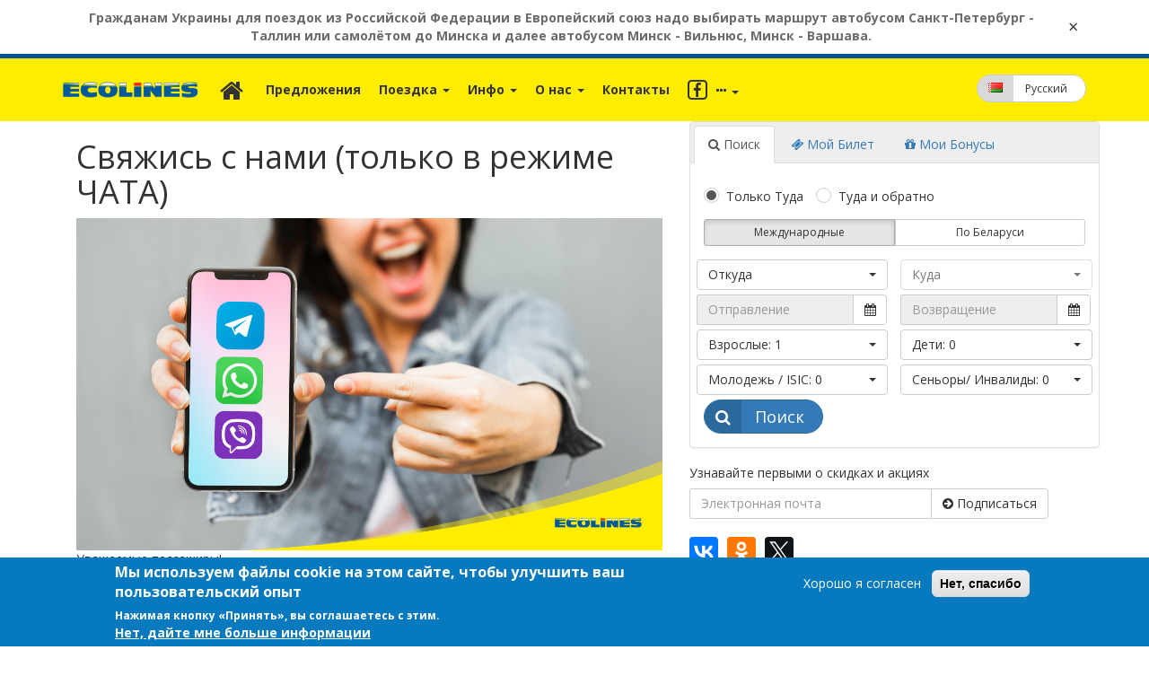

--- FILE ---
content_type: text/html; charset=utf-8
request_url: https://ecolines.by/by/ru/svyazhis-s-nami-tolko-v-rezhime-chata
body_size: 15231
content:
                <!DOCTYPE html>
<html lang="ru" dir="ltr" prefix="content: http://purl.org/rss/1.0/modules/content/ dc: http://purl.org/dc/terms/ foaf: http://xmlns.com/foaf/0.1/ rdfs: http://www.w3.org/2000/01/rdf-schema# sioc: http://rdfs.org/sioc/ns# sioct: http://rdfs.org/sioc/types# skos: http://www.w3.org/2004/02/skos/core# xsd: http://www.w3.org/2001/XMLSchema#">
<head profile="http://www.w3.org/1999/xhtml/vocab">
  <meta charset="utf-8">
    <meta http-equiv="X-UA-Compatible" content="IE=edge" />
  <meta name="viewport" content="width=device-width, initial-scale=1.0">
  <meta http-equiv="Content-Type" content="text/html; charset=utf-8" />
<link rel="shortcut icon" href="https://ecolines.by/by/sites/all/themes/ecolines/favicon.ico" type="image/vnd.microsoft.icon" />
<meta name="description" content="Уважаемые пассажиры! Мы рады сообщить о том, что получать всю информацию о рейсах компании стало ещё проще, у нас появился контакт во всех популярных мессенджерах: +375 44 5044286 (Telegram, Viber и WhatsApp). Теперь у Вас есть возможность оперативно получить информацию при обращении к нам (только в режиме ЧАТА). Время работы операторов: 09:00-21:00 (ежедневно)." />
<link rel="canonical" href="https://ecolines.by/by/ru/svyazhis-s-nami-tolko-v-rezhime-chata" />
<meta property="og:type" content="website" />
<meta property="og:url" content="https://ecolines.by/by/ru/svyazhis-s-nami-tolko-v-rezhime-chata" />
<meta property="og:title" content="Свяжись с нами (только в режиме ЧАТА)" />
<meta property="og:description" content="Уважаемые пассажиры! Мы рады сообщить о том, что получать всю информацию о рейсах компании стало ещё проще, у нас появился контакт во всех популярных мессенджерах: +375 44 5044286 (Telegram, Viber и WhatsApp). Теперь у Вас есть возможность оперативно получить информацию при обращении к нам (только в режиме ЧАТА). Время работы операторов: 09:00-21:00 (ежедневно)." />
  <title>Свяжись с нами (только в режиме ЧАТА) | ECOLINES</title>
  <script src="//ajax.googleapis.com/ajax/libs/jquery/2.2.4/jquery.min.js"></script>
<script>window.jQuery || document.write("<script src='/by/sites/all/modules/jquery_update/replace/jquery/2.2/jquery.min.js'>\x3C/script>")</script>
<script>jQuery.migrateMute=true;jQuery.migrateTrace=false;</script>
<script src="//code.jquery.com/jquery-migrate-1.4.1.min.js"></script>
<script>window.jQuery && window.jQuery.migrateWarnings || document.write("<script src='/by/sites/all/modules/jquery_update/replace/jquery-migrate/1/jquery-migrate.min.js'>\x3C/script>")</script>
<script src="https://ecolines.by/by/sites/ecolines.by.by/files/js/js_Hfha9RCTNm8mqMDLXriIsKGMaghzs4ZaqJPLj2esi7s.js"></script>
<script src="https://ecolines.by/by/sites/ecolines.by.by/files/js/js_TVTqjz8JHRb2KK9hlzuk0YsjzD013dKyYX_OTz-2VXU.js"></script>
<script src="https://cdn.jsdelivr.net/npm/bootstrap@3.3.4/dist/js/bootstrap.min.js"></script>
<script src="https://ecolines.by/by/sites/ecolines.by.by/files/js/js_6Ib1KfHO_Ts5C8fnI-VMQB-qvdT9l3acpdUBmz6SBLo.js"></script>
<script src="https://ecolines.by/by/sites/ecolines.by.by/files/js/js_qBQoX0Xzo4eJuY0bsWqzuItjbk82albTlU6w6c0OTrg.js"></script>
<script defer="defer" src="https://ecolines.by/page/sites/all/themes/ecolines/js/bootstrap-select.min.js?1766565495"></script>
<script defer="defer" src="https://ecolines.by/page/sites/all/themes/ecolines/js/bootstrap-datepicker.min.js?1766565495"></script>
<script defer="defer" src="https://ecolines.by/page/sites/all/themes/ecolines/js/booking5.js?1766565495"></script>
<script src="https://ecolines.by/by/sites/ecolines.by.by/files/js/js_owGc2AGDM_pnqKThWqBPIolVyBJIY59MzwVU6-u6SaA.js"></script>
<script>jQuery.extend(Drupal.settings, {"basePath":"\/by\/","pathPrefix":"ru\/","setHasJsCookie":0,"ajaxPageState":{"theme":"ecolines","theme_token":"8erltxGE4vZCo4_OekhgtXjCoFVaU9op_MOi-kB4vuI","js":{"0":1,"sites\/all\/modules\/eu_cookie_compliance\/js\/eu_cookie_compliance.min.js":1,"sites\/all\/themes\/bootstrap\/js\/bootstrap.js":1,"\/\/ajax.googleapis.com\/ajax\/libs\/jquery\/2.2.4\/jquery.min.js":1,"1":1,"2":1,"\/\/code.jquery.com\/jquery-migrate-1.4.1.min.js":1,"3":1,"misc\/jquery-extend-3.4.0.js":1,"misc\/jquery-html-prefilter-3.5.0-backport.js":1,"misc\/jquery.once.js":1,"misc\/drupal.js":1,"sites\/all\/modules\/eu_cookie_compliance\/js\/jquery.cookie-1.4.1.min.js":1,"https:\/\/cdn.jsdelivr.net\/npm\/bootstrap@3.3.4\/dist\/js\/bootstrap.min.js":1,"sites\/all\/modules\/ecolines_arrivals_today\/js\/main.js":1,"sites\/all\/modules\/ecolines_arrivals_today\/js\/bootstrap-datepicker.min.js":1,"sites\/all\/modules\/ecolines_language\/js\/selectize.min.js":1,"sites\/all\/modules\/ecolines_language\/js\/main.js":1,"public:\/\/languages\/ru_iCsYVFiNkOLQlUca__f-2wEOCef_As2eCM7dNrbbJ9Q.js":1,"sites\/all\/libraries\/colorbox\/jquery.colorbox-min.js":1,"sites\/all\/modules\/colorbox\/js\/colorbox.js":1,"sites\/all\/modules\/colorbox\/styles\/stockholmsyndrome\/colorbox_style.js":1,"sites\/all\/modules\/colorbox\/js\/colorbox_load.js":1,"sites\/all\/modules\/colorbox\/js\/colorbox_inline.js":1,"https:\/\/ecolines.by\/page\/sites\/all\/themes\/ecolines\/js\/bootstrap-select.min.js":1,"https:\/\/ecolines.by\/page\/sites\/all\/themes\/ecolines\/js\/bootstrap-datepicker.min.js":1,"https:\/\/ecolines.by\/page\/sites\/all\/themes\/ecolines\/js\/booking5.js":1,"sites\/all\/themes\/ecolines\/js\/bootbox.min.js":1},"css":{"modules\/system\/system.base.css":1,"sites\/all\/modules\/ecolines_arrivals_today\/css\/maina.css":1,"sites\/all\/modules\/ecolines_bus_list\/css\/main.css":1,"sites\/all\/modules\/ecolines_contacts\/css\/main.css":1,"sites\/all\/modules\/ecolines_language\/css\/selectize.bootstrap3.css":1,"sites\/all\/modules\/ecolines_stops\/css\/main.css":1,"modules\/field\/theme\/field.css":1,"modules\/node\/node.css":1,"sites\/all\/modules\/views\/css\/views.css":1,"sites\/all\/modules\/ckeditor\/css\/ckeditor.css":1,"sites\/all\/modules\/colorbox\/styles\/stockholmsyndrome\/colorbox_style.css":1,"sites\/all\/modules\/ctools\/css\/ctools.css":1,"sites\/all\/modules\/eu_cookie_compliance\/css\/eu_cookie_compliance.css":1,"sites\/all\/libraries\/fontawesome\/css\/font-awesome.css":1,"public:\/\/ctools\/css\/8695a9d3e23511e74e4cde79b7ae1666.css":1,"https:\/\/cdn.jsdelivr.net\/npm\/bootstrap@3.3.4\/dist\/css\/bootstrap.min.css":1,"https:\/\/cdn.jsdelivr.net\/npm\/@unicorn-fail\/drupal-bootstrap-styles@0.0.2\/dist\/3.3.1\/7.x-3.x\/drupal-bootstrap.min.css":1,"sites\/all\/themes\/ecolines\/bower_components\/awesome-bootstrap-checkbox\/awesome-bootstrap-checkbox.css":1,"sites\/all\/themes\/ecolines\/css\/bootstrap-select.min.css":1,"sites\/all\/themes\/ecolines\/css\/bootstrap-datepicker.min.css":1,"sites\/all\/themes\/ecolines\/css\/booking.css":1,"sites\/all\/themes\/ecolines\/css\/style.css":1,"sites\/all\/themes\/ecolines\/css\/override.css":1}},"colorbox":{"opacity":"0.85","current":"{current} of {total}","previous":"\u00ab Prev","next":"Next \u00bb","close":"Close","maxWidth":"98%","maxHeight":"98%","fixed":true,"mobiledetect":true,"mobiledevicewidth":"480px","file_public_path":"\/by\/sites\/ecolines.by.by\/files","specificPagesDefaultValue":"admin*\nimagebrowser*\nimg_assist*\nimce*\nnode\/add\/*\nnode\/*\/edit\nprint\/*\nprintpdf\/*\nsystem\/ajax\nsystem\/ajax\/*"},"ecolines_language":{"localization":"{\u0022lv\u0022:{\u0022name\u0022:\u0022latvia\u0022,\u0022flag\u0022:\u0022lv\u0022,\u0022lng\u0022:[\u0022lv\u0022,\u0022ru\u0022,\u0022en\u0022],\u0022native\u0022:[\u0022Latvie\\u0161u\u0022,\u0022P\\u0443\\u0441\\u0441\\u043a\\u0438\\u0439\u0022,\u0022English\u0022]},\u0022ru\u0022:{\u0022name\u0022:\u0022russia\u0022,\u0022flag\u0022:\u0022ru\u0022,\u0022lng\u0022:[\u0022ru\u0022],\u0022native\u0022:[\u0022P\\u0443\\u0441\\u0441\\u043a\\u0438\\u0439\u0022]},\u0022ee\u0022:{\u0022name\u0022:\u0022estonia\u0022,\u0022flag\u0022:\u0022ee\u0022,\u0022lng\u0022:[\u0022et\u0022,\u0022en\u0022,\u0022ru\u0022],\u0022native\u0022:[\u0022Eesti\u0022,\u0022English\u0022,\u0022P\\u0443\\u0441\\u0441\\u043a\\u0438\\u0439\u0022]},\u0022lt\u0022:{\u0022name\u0022:\u0022lithuania\u0022,\u0022flag\u0022:\u0022lt\u0022,\u0022lng\u0022:[\u0022lt\u0022,\u0022en\u0022,\u0022ru\u0022],\u0022native\u0022:[\u0022Lietuvi\\u0161kas\u0022,\u0022English\u0022,\u0022P\\u0443\\u0441\\u0441\\u043a\\u0438\\u0439\u0022]},\u0022bg\u0022:{\u0022name\u0022:\u0022bulgaria\u0022,\u0022flag\u0022:\u0022bg\u0022,\u0022lng\u0022:[\u0022bg\u0022],\u0022native\u0022:[\u0022\\u0411\\u044a\\u043b\\u0433\\u0430\\u0440\\u0441\\u043a\\u0438\u0022]},\u0022de\u0022:{\u0022name\u0022:\u0022germany\u0022,\u0022flag\u0022:\u0022de\u0022,\u0022lng\u0022:[\u0022de\u0022,\u0022ru\u0022,\u0022en\u0022],\u0022native\u0022:[\u0022Deutsch\u0022,\u0022P\\u0443\\u0441\\u0441\\u043a\\u0438\\u0439\u0022,\u0022English\u0022]},\u0022pl\u0022:{\u0022name\u0022:\u0022poland\u0022,\u0022flag\u0022:\u0022pl\u0022,\u0022lng\u0022:[\u0022pl\u0022,\u0022en\u0022,\u0022ru\u0022],\u0022native\u0022:[\u0022Polski\u0022,\u0022English\u0022,\u0022P\\u0443\\u0441\\u0441\\u043a\\u0438\\u0439\u0022]},\u0022ua\u0022:{\u0022name\u0022:\u0022ukraine\u0022,\u0022flag\u0022:\u0022ua\u0022,\u0022lng\u0022:[\u0022ru\u0022,\u0022uk\u0022],\u0022native\u0022:[\u0022P\\u0443\\u0441\\u0441\\u043a\\u0438\\u0439\u0022,\u0022\\u0423\\u043a\\u0440\\u0430\\u0457\\u043d\\u0441\\u044c\\u043a\\u0430\u0022]},\u0022by\u0022:{\u0022name\u0022:\u0022belarus\u0022,\u0022flag\u0022:\u0022by\u0022,\u0022lng\u0022:[\u0022ru\u0022,\u0022be\u0022],\u0022native\u0022:[\u0022P\\u0443\\u0441\\u0441\\u043a\\u0438\\u0439\u0022,\u0022\\u0411\\u0435\\u043b\\u0430\\u0440\\u0443\\u0441\\u043a\\u0430\\u044f\u0022]},\u0022fi\u0022:{\u0022name\u0022:\u0022finland\u0022,\u0022flag\u0022:\u0022fi\u0022,\u0022lng\u0022:[\u0022fi\u0022],\u0022native\u0022:[\u0022Suomalainen\u0022]},\u0022international\u0022:{\u0022name\u0022:\u0022international\u0022,\u0022flag\u0022:\u0022ww\u0022,\u0022lng\u0022:[\u0022en\u0022],\u0022native\u0022:[\u0022English\u0022]}}","region_local":{"lv":{"latvia":"Latvija","russia":"Krievija","estonia":"Igaunija","lithuania":"Lietuva","bulgaria":"Bulgarija","germany":"V\u0101cija","poland":"Polija","ukraine":"Ukraina","belarus":"Baltkrievija","finland":"Somija","international":"Starptautiska"},"ru":{"latvia":"\u041b\u0430\u0442\u0432\u0438\u044f","russia":"\u0420\u043e\u0441\u0441\u0438\u044f","estonia":"\u042d\u0441\u0442\u043e\u043d\u0438\u044f","lithuania":"\u041b\u0438\u0442\u0432\u0430","bulgaria":"\u0411\u043e\u043b\u0433\u0430\u0440\u0438\u044f","germany":"\u0413\u0435\u0440\u043c\u0430\u043d\u0438\u044f","poland":"\u041f\u043e\u043b\u044c\u0448\u0430","ukraine":"\u0423\u043a\u0440\u0430\u0438\u043d\u0430","belarus":"\u0411\u0435\u043b\u0430\u0440\u0443\u0441\u044c","finland":"\u0424\u0438\u043d\u043b\u044f\u043d\u0434\u0438\u044f","international":"\u041c\u0435\u0436\u0434\u0443\u043d\u0430\u0440\u043e\u0434\u043d\u044b\u0439"},"en":{"latvia":"Latvia","russia":"Russia","estonia":"Estonia","lithuania":"Lithuania","bulgaria":"Bulgaria","germany":"Germany","poland":"Poland","ukraine":"Ukraine","belarus":"Belarus","finland":"Finland","international":"International"},"et":{"latvia":"L\u00e4ti","russia":"Venemaa","estonia":"Eesti","lithuania":"Leedu","bulgaria":"Bulgaria","germany":"Saksamaa","poland":"Poola","ukraine":"Ukraina","belarus":"Valgevene","finland":"Soome","international":"Rahvusvaheline"},"lt":{"latvia":"Latvija","russia":"Rusija","estonia":"Estija","lithuania":"Lietuva","bulgaria":"Bulgarija","germany":"Vokietija","poland":"Lenkija","ukraine":"Ukraina","belarus":"Baltarusija","finland":"Suomija","international":"Tarptautinis"},"bg":{"latvia":"\u041b\u0430\u0442\u0432\u0438\u044f","russia":"\u0420\u0443\u0441\u0438\u044f","estonia":"\u0415\u0441\u0442\u043e\u043d\u0438\u044f","lithuania":"\u041b\u0438\u0442\u0432\u0430","bulgaria":"\u0411\u044a\u043b\u0433\u0430\u0440\u0438\u044f","germany":"\u0413\u0435\u0440\u043c\u0430\u043d\u0438\u044f","poland":"\u041f\u043e\u043b\u0448\u0430","ukraine":"\u0423\u043a\u0440\u0430\u0439\u043d\u0430","belarus":"\u0411\u0435\u043b\u0430\u0440\u0443\u0441","finland":"\u0424\u0438\u043d\u043b\u0430\u043d\u0434\u0438\u044f","international":"\u041c\u0435\u0436\u0434\u0443\u043d\u0430\u0440\u043e\u0434\u0435\u043d"},"de":{"latvia":"Lettland","russia":"Russland","estonia":"Estland","lithuania":"Litauen","bulgaria":"Bulgarien","germany":"Deutschland","poland":"Polen","ukraine":"Ukraine","belarus":"Wei\u00dfrussland","finland":"Finnland","international":"International"},"pl":{"latvia":"\u0141otwa","russia":"Rosja","estonia":"Estonia","lithuania":"Litwa","bulgaria":"Bu\u0142garia","germany":"Niemcy","poland":"Polska","ukraine":"Ukraina","belarus":"Bia\u0142oru\u015b","finland":"Finlandia","international":"Mi\u0119dzynarodowy"},"uk":{"latvia":"\u041b\u0430\u0442\u0432\u0456\u044f","russia":"\u0420\u043e\u0441\u0456\u044f","estonia":"\u0415\u0441\u0442\u043e\u043d\u0456\u044f","lithuania":"\u041b\u0438\u0442\u0432\u0430","bulgaria":"\u0411\u043e\u043b\u0433\u0430\u0440\u0456\u044f","germany":"\u041d\u0456\u043c\u0435\u0447\u0447\u0438\u043d\u0430","poland":"\u041f\u043e\u043b\u044c\u0449\u0430","ukraine":"\u0423\u043a\u0440\u0430\u0457\u043d\u0430","belarus":"\u0411\u0456\u043b\u043e\u0440\u0443\u0441\u044c","finland":"\u0424\u0456\u043d\u043b\u044f\u043d\u0434\u0456\u044f","international":"\u041c\u0456\u0436\u043d\u0430\u0440\u043e\u0434\u043d\u0438\u0439"},"be":{"latvia":"\u041b\u0430\u0442\u0432\u0456\u044f","russia":"\u0420\u0430\u0441\u0456\u044f","estonia":"\u042d\u0441\u0442\u043e\u043d\u0456\u044f","lithuania":"\u041b\u0456\u0442\u0432\u0430","bulgaria":"\u0411\u0430\u043b\u0433\u0430\u0440\u044b\u044f","germany":"\u0413\u0435\u0440\u043c\u0430\u043d\u0456\u044f","poland":"\u041f\u043e\u043b\u044c\u0448\u0447\u0430","ukraine":"\u0423\u043a\u0440\u0430\u0456\u043d\u0430","belarus":"\u0411\u0435\u043b\u0430\u0440\u0443\u0441\u044c","finland":"\u0424\u0456\u043d\u043b\u044f\u043d\u0434\u044b\u044f","international":"M\u0435\u0436\u0434\u0443\u043d\u0430\u0440\u043e\u0434\u043d\u044b\u0439"},"fi":{"latvia":"Latvia","russia":"Ven\u00e4j\u00e4","estonia":"Viro","lithuania":"Liettua","bulgaria":"Bulgaria","germany":"Saksa","poland":"Puola","ukraine":"Ukraina","belarus":"Valko-Ven\u00e4j\u00e4","finland":"Suomi","international":"Kansainv\u00e4linen"}},"region":"by","language":"ru","site":"https:\/\/ecolines.by","alternative_urls":"[]"},"better_exposed_filters":{"views":{"main_front_page_image_carousel":{"displays":{"block":{"filters":[]}}},"front_page_image_slider":{"displays":{"block":{"filters":[]}}},"offers_carousel":{"displays":{"block_3":{"filters":[]},"block_1":{"filters":[]},"block_2":{"filters":[]},"block_5":{"filters":[]},"block_4":{"filters":[]},"block_6":{"filters":[]},"block_8":{"filters":[]},"block_7":{"filters":[]},"block_9":{"filters":[]}}},"announcements":{"displays":{"block":{"filters":[]}}}}},"eu_cookie_compliance":{"cookie_policy_version":"1.0.0","popup_enabled":1,"popup_agreed_enabled":0,"popup_hide_agreed":0,"popup_clicking_confirmation":false,"popup_scrolling_confirmation":false,"popup_html_info":"\u003Cdiv class=\u0022eu-cookie-compliance-banner eu-cookie-compliance-banner-info eu-cookie-compliance-banner--opt-in\u0022\u003E\n  \u003Cdiv class=\u0022popup-content info\u0022\u003E\n        \u003Cdiv id=\u0022popup-text\u0022\u003E\n      \u003Ch2\u003E\u041c\u044b \u0438\u0441\u043f\u043e\u043b\u044c\u0437\u0443\u0435\u043c \u0444\u0430\u0439\u043b\u044b cookie \u043d\u0430 \u044d\u0442\u043e\u043c \u0441\u0430\u0439\u0442\u0435, \u0447\u0442\u043e\u0431\u044b \u0443\u043b\u0443\u0447\u0448\u0438\u0442\u044c \u0432\u0430\u0448 \u043f\u043e\u043b\u044c\u0437\u043e\u0432\u0430\u0442\u0435\u043b\u044c\u0441\u043a\u0438\u0439 \u043e\u043f\u044b\u0442\u003C\/h2\u003E\n\u003Cp\u003E\u041d\u0430\u0436\u0438\u043c\u0430\u044f \u043a\u043d\u043e\u043f\u043a\u0443 \u00ab\u041f\u0440\u0438\u043d\u044f\u0442\u044c\u00bb, \u0432\u044b \u0441\u043e\u0433\u043b\u0430\u0448\u0430\u0435\u0442\u0435\u0441\u044c \u0441 \u044d\u0442\u0438\u043c.\u003C\/p\u003E\n              \u003Cbutton type=\u0022button\u0022 class=\u0022find-more-button eu-cookie-compliance-more-button\u0022\u003E\u041d\u0435\u0442, \u0434\u0430\u0439\u0442\u0435 \u043c\u043d\u0435 \u0431\u043e\u043b\u044c\u0448\u0435 \u0438\u043d\u0444\u043e\u0440\u043c\u0430\u0446\u0438\u0438\u003C\/button\u003E\n          \u003C\/div\u003E\n    \n    \u003Cdiv id=\u0022popup-buttons\u0022 class=\u0022\u0022\u003E\n            \u003Cbutton type=\u0022button\u0022 class=\u0022agree-button eu-cookie-compliance-secondary-button\u0022\u003E\u0425\u043e\u0440\u043e\u0448\u043e \u044f \u0441\u043e\u0433\u043b\u0430\u0441\u0435\u043d\u003C\/button\u003E\n              \u003Cbutton type=\u0022button\u0022 class=\u0022decline-button eu-cookie-compliance-default-button\u0022 \u003E\u041d\u0435\u0442, \u0441\u043f\u0430\u0441\u0438\u0431\u043e\u003C\/button\u003E\n          \u003C\/div\u003E\n  \u003C\/div\u003E\n\u003C\/div\u003E","use_mobile_message":false,"mobile_popup_html_info":"\u003Cdiv class=\u0022eu-cookie-compliance-banner eu-cookie-compliance-banner-info eu-cookie-compliance-banner--opt-in\u0022\u003E\n  \u003Cdiv class=\u0022popup-content info\u0022\u003E\n        \u003Cdiv id=\u0022popup-text\u0022\u003E\n      \u003Ch2\u003EWe use cookies on this site to enhance your user experience\u003C\/h2\u003E\n\u003Cp\u003EBy tapping the Accept button, you agree to us doing so.\u003C\/p\u003E\n              \u003Cbutton type=\u0022button\u0022 class=\u0022find-more-button eu-cookie-compliance-more-button\u0022\u003E\u041d\u0435\u0442, \u0434\u0430\u0439\u0442\u0435 \u043c\u043d\u0435 \u0431\u043e\u043b\u044c\u0448\u0435 \u0438\u043d\u0444\u043e\u0440\u043c\u0430\u0446\u0438\u0438\u003C\/button\u003E\n          \u003C\/div\u003E\n    \n    \u003Cdiv id=\u0022popup-buttons\u0022 class=\u0022\u0022\u003E\n            \u003Cbutton type=\u0022button\u0022 class=\u0022agree-button eu-cookie-compliance-secondary-button\u0022\u003E\u0425\u043e\u0440\u043e\u0448\u043e \u044f \u0441\u043e\u0433\u043b\u0430\u0441\u0435\u043d\u003C\/button\u003E\n              \u003Cbutton type=\u0022button\u0022 class=\u0022decline-button eu-cookie-compliance-default-button\u0022 \u003E\u041d\u0435\u0442, \u0441\u043f\u0430\u0441\u0438\u0431\u043e\u003C\/button\u003E\n          \u003C\/div\u003E\n  \u003C\/div\u003E\n\u003C\/div\u003E\n","mobile_breakpoint":"768","popup_html_agreed":"\u003Cdiv\u003E\n  \u003Cdiv class=\u0022popup-content agreed\u0022\u003E\n    \u003Cdiv id=\u0022popup-text\u0022\u003E\n      \u003Ch2\u003EThank you for accepting cookies\u003C\/h2\u003E\n\u003Cp\u003EYou can now hide this message or find out more about cookies.\u003C\/p\u003E\n    \u003C\/div\u003E\n    \u003Cdiv id=\u0022popup-buttons\u0022\u003E\n      \u003Cbutton type=\u0022button\u0022 class=\u0022hide-popup-button eu-cookie-compliance-hide-button\u0022\u003EHide\u003C\/button\u003E\n              \u003Cbutton type=\u0022button\u0022 class=\u0022find-more-button eu-cookie-compliance-more-button-thank-you\u0022 \u003EMore info\u003C\/button\u003E\n          \u003C\/div\u003E\n  \u003C\/div\u003E\n\u003C\/div\u003E","popup_use_bare_css":false,"popup_height":"auto","popup_width":"100%","popup_delay":1000,"popup_link":"\/by\/ru\/info\/politika-cookies","popup_link_new_window":1,"popup_position":null,"fixed_top_position":1,"popup_language":"ru","store_consent":false,"better_support_for_screen_readers":0,"reload_page":0,"domain":"","domain_all_sites":0,"popup_eu_only_js":0,"cookie_lifetime":"100","cookie_session":false,"disagree_do_not_show_popup":0,"method":"opt_in","allowed_cookies":"","withdraw_markup":"\u003Cbutton type=\u0022button\u0022 class=\u0022eu-cookie-withdraw-tab\u0022\u003EPrivacy settings\u003C\/button\u003E\n\u003Cdiv class=\u0022eu-cookie-withdraw-banner\u0022\u003E\n  \u003Cdiv class=\u0022popup-content info\u0022\u003E\n    \u003Cdiv id=\u0022popup-text\u0022\u003E\n      \u003Ch2\u003EWe use cookies on this site to enhance your user experience\u003C\/h2\u003E\n\u003Cp\u003EYou have given your consent for us to set cookies.\u003C\/p\u003E\n    \u003C\/div\u003E\n    \u003Cdiv id=\u0022popup-buttons\u0022\u003E\n      \u003Cbutton type=\u0022button\u0022 class=\u0022eu-cookie-withdraw-button\u0022\u003EWithdraw consent\u003C\/button\u003E\n    \u003C\/div\u003E\n  \u003C\/div\u003E\n\u003C\/div\u003E\n","withdraw_enabled":false,"withdraw_button_on_info_popup":0,"cookie_categories":[],"cookie_categories_details":[],"enable_save_preferences_button":1,"cookie_name":"","cookie_value_disagreed":"0","cookie_value_agreed_show_thank_you":"1","cookie_value_agreed":"2","containing_element":"body","automatic_cookies_removal":1,"close_button_action":"close_banner"},"bootstrap":{"anchorsFix":0,"anchorsSmoothScrolling":1,"formHasError":1,"popoverEnabled":1,"popoverOptions":{"animation":1,"html":0,"placement":"right","selector":"","trigger":"click","triggerAutoclose":1,"title":"","content":"","delay":0,"container":"body"},"tooltipEnabled":1,"tooltipOptions":{"animation":1,"html":0,"placement":"auto left","selector":"","trigger":"hover focus","delay":0,"container":"body"}}});</script>
  <script src="https://ecolines.by/page/sites/all/themes/ecolines/js/script.js"></script>  <link type="text/css" rel="stylesheet" href="https://ecolines.by/by/sites/ecolines.by.by/files/css/css_CjV-m-aN2B2V1_aZeor2E_9lJ6kRptNZDNnleKH51Ug.css" media="all" />
<link type="text/css" rel="stylesheet" href="https://ecolines.by/by/sites/ecolines.by.by/files/css/css_ccrzolWfo7fg2AXic7cWtZ7M8mT4uY2i3gdrSrSTDTk.css" media="all" />
<link type="text/css" rel="stylesheet" href="https://ecolines.by/by/sites/ecolines.by.by/files/css/css_c4xolsG5D3Py37s10At1_jzUa1l1Dzu7Ff9mBvxVkzA.css" media="all" />
<link type="text/css" rel="stylesheet" href="https://cdn.jsdelivr.net/npm/bootstrap@3.3.4/dist/css/bootstrap.min.css" media="all" />
<link type="text/css" rel="stylesheet" href="https://cdn.jsdelivr.net/npm/@unicorn-fail/drupal-bootstrap-styles@0.0.2/dist/3.3.1/7.x-3.x/drupal-bootstrap.min.css" media="all" />
<link type="text/css" rel="stylesheet" href="https://ecolines.by/by/sites/ecolines.by.by/files/css/css_Nd2YVf6wit9pTJj7t7RT1V6PYBH0cl4lX4L7wPFs7lo.css" media="all" />
  <!-- HTML5 element support for IE6-8 -->
  <!--[if lt IE 9]>
    <script src="//html5shiv.googlecode.com/svn/trunk/html5.js"></script>
  <![endif]-->

 <link href="//fonts.googleapis.com/css?family=Open+Sans:300italic,400italic,600italic,700italic,800italic,400,300,600,700,800&subset=latin,cyrillic-ext,latin-ext,cyrillic" rel="stylesheet" />
 <!-- Hotjar Tracking Code for http://ecolines.net -->
<script>
    (function(h,o,t,j,a,r){
        h.hj=h.hj||function(){(h.hj.q=h.hj.q||[]).push(arguments)};
        h._hjSettings={hjid:247404,hjsv:5};
        a=o.getElementsByTagName('head')[0];
        r=o.createElement('script');r.async=1;
        r.src=t+h._hjSettings.hjid+j+h._hjSettings.hjsv;
        a.appendChild(r);
    })(window,document,'//static.hotjar.com/c/hotjar-','.js?sv=');
</script>
<!-- Google Tag Manager -->
<script>(function(w,d,s,l,i){w[l]=w[l]||[];w[l].push({'gtm.start':
new Date().getTime(),event:'gtm.js'});var f=d.getElementsByTagName(s)[0],
j=d.createElement(s),dl=l!='dataLayer'?'&l='+l:'';j.async=true;j.src=
'https://www.googletagmanager.com/gtm.js?id='+i+dl;f.parentNode.insertBefore(j,f);
})(window,document,'script','dataLayer','GTM-585JPHS');</script>
<!-- End Google Tag Manager -->
<script charset="UTF-8" src="//cdn.sendpulse.com/js/push/887187a28eb85451a5227ac39be8392c_1.js" async></script>
</head>
<body class="html not-front not-logged-in no-sidebars page-node page-node- page-node-588 node-type-article i18n-ru" >

   <div id='app-alert'>
<div class="container">
<div class="close">X</div>
       <div style="margin-bottom:20px;"><img class="app-logo" src="//ecolines.by/new-app/icon-bus-sm.png" height="200px" alt="Aplication Logo"></div>
      
        <a href="https://play.google.com/store/apps/details?id=net.ecolines.loyalty&rdid=net.ecolines.loyalty" class="android"><img alt="android" src="//ecolines.by/new-app/android.png"></a>
        <a href="https://itunes.apple.com/us/app/ecolines-net/id1317677219" class="ios"><img alt="apple" height="46px" src="//ecolines.by/new-app/apple.svg"></a>
   
    </div>
</div>



<script type="text/javascript">
(function($){
$(document).ready(function() {
  var tmp_date = new Date();
  var cookie_name = "new-app2";

  if (typeof(Storage) !== "undefined") {
        //localStorage.getItem(cookie_name) === null &&
    if (localStorage.getItem(cookie_name) === null && isMobile.any()) {

      if(isMobile.iOS()){
        $('#app-alert .android').addClass('hidden');
      }
     if(isMobile.Android()){
        $('#app-alert .ios').addClass('hidden');
      }
      $('#app-alert').addClass('visible');
      localStorage.setItem(cookie_name, tmp_date);
      
      
    }
    
  }
$( "#app-alert .close").click(function() {
  $('#app-alert').removeClass('visible');
});


});
})(jQuery);

var isMobile = {
    Android: function() {
        return navigator.userAgent.match(/Android/i);
    },
    BlackBerry: function() {
        return navigator.userAgent.match(/BlackBerry/i);
    },
    iOS: function() {
        return navigator.userAgent.match(/iPhone|iPad|iPod/i);
    },
    Opera: function() {
        return navigator.userAgent.match(/Opera Mini/i);
    },
    Windows: function() {
        return navigator.userAgent.match(/IEMobile/i);
    },
    any: function() {
        return (isMobile.Android() || isMobile.BlackBerry() || isMobile.iOS() || isMobile.Opera() || isMobile.Windows());
    }
};
</script><!-- BEGIN JIVOSITE CODE {literal} -->
<script type='text/javascript'>
(function(){ var widget_id = 'ieOS2jOdlS';var d=document;var w=window;function l(){
var s = document.createElement('script'); s.type = 'text/javascript'; s.async = true; s.src = '//code.jivosite.com/script/geo-widget/'+widget_id; var ss = document.getElementsByTagName('script')[0]; ss.parentNode.insertBefore(s, ss);}if(d.readyState=='complete'){l();}else{if(w.attachEvent){w.attachEvent('onload',l);}else{w.addEventListener('load',l,false);}}})();</script>
<!-- {/literal} END JIVOSITE CODE -->
<!-- Google Tag Manager (noscript) -->
<noscript><iframe src="https://www.googletagmanager.com/ns.html?id=GTM-585JPHS"
height="0" width="0" style="display:none;visibility:hidden"></iframe></noscript>
<!-- End Google Tag Manager (noscript) -->
  <div id="skip-link">
    <a href="#main-content" class="element-invisible element-focusable">Skip to main content</a>
  </div>
    
<!--
<header id="navbar" role="banner" class="navbar container navbar-default">
  <div class="container">
    <div class="navbar-header">
            <a class="logo navbar-btn pull-left" href="/by/ru" title="Home">
        <img src="https://ecolines.by/by/sites/all/themes/ecolines/images/logo.png" alt="Home" />
      </a>
      
            <a class="name navbar-brand" href="/by/ru" title="Home">ECOLINES</a>
      hjljjjj;
      <!-- .btn-navbar is used as the toggle for collapsed navbar content -->
      <!--
      <button type="button" class="navbar-toggle" data-toggle="collapse" data-target=".navbar-collapse">
        <span class="sr-only">Toggle navigation</span>
        <span class="icon-bar"></span>
        <span class="icon-bar"></span>
        <span class="icon-bar"></span>
      </button>
    </div>

          <div class="navbar-collapse collapse">
        <nav role="navigation">
                      <ul class="menu nav navbar-nav"><li class="first leaf"><a href="/by/ru"><i class="fa fa-home" aria-hidden="true"></i><span class="visible-xs-inline">HOME</span></a></li>
<li class="leaf"><a href="/by/ru/predlozhenie/mezhdunarodnie">Предложения</a></li>
<li class="expanded dropdown"><a href="//#" class="dropdown-toggle" data-toggle="dropdown">Поездка <span class="caret"></span></a><ul class="dropdown-menu"><li class="first expanded dropdown-submenu"><a href="//#" class="dropdown-toggle" data-toggle="dropdown">Автобусные билеты</a><ul class="dropdown-menu"><li class="first leaf"><a href="/by/ru/poezdka/avtobusnye-bilety/kupit-bilet">Купить билет</a></li>
<li class="leaf"><a href="/by/ru/poezdka/avtobusnye-bilety/moy-bilet">Мой билет</a></li>
<li class="last leaf"><a href="/by/ru/poezdka/avtobusnye-bilety/registraciya-na-reys">Регистрация на рейс</a></li>
</ul></li>
<li class="leaf"><a href="/by/ru/poezdka/spisok">Расписание</a></li>
<li class="leaf"><a href="/by/ru/poezdka/bronirovanie-biletov">Бронирование билетов</a></li>
<li class="leaf"><a href="/by/ru/poezdka/agentstva">Агентства</a></li>
<li class="leaf"><a href="/by/ru/poezdka/pribytie-avtobusov-segodnya">Прибытие автобусов сегодня</a></li>
<li class="leaf"><a href="/by/ru/poezdka/cena-bileta-v-avtobuse">Цена билета в автобусе</a></li>
<li class="leaf"><a href="/by/ru/poezdka/avtobusnaya-ostanovka">Aвтобусная остановка</a></li>
<li class="leaf"><a href="/by/ru/poezdka/karta-marshrutov">Карта маршрутов</a></li>
<li class="leaf"><a href="/by/ru/poezdka/nayti-moy-avtobus">Найти мой автобус</a></li>
<li class="leaf"><a href="/by/ru/poezdka/prilozhenie">Приложение</a></li>
<li class="leaf"><a href="/by/ru/poezdka/sistema-loyalnosti">Система лояльности</a></li>
<li class="last leaf"><a href="/by/ru/poezdka/cenovoy-kalendar">Ценовой календарь</a></li>
</ul></li>
<li class="expanded dropdown"><a href="//#" class="dropdown-toggle" data-toggle="dropdown">Инфо <span class="caret"></span></a><ul class="dropdown-menu"><li class="first leaf"><a href="/by/ru/info/sms-servis">SMS сервис</a></li>
<li class="leaf"><a href="/by/ru/info/vnimaniyu-grazhdan-ukrainy">Вниманию граждан Украины</a></li>
<li class="leaf"><a href="/by/ru/info/vnimaniyu-inostrannyh-grazhdan">Вниманию иностранных граждан</a></li>
<li class="leaf"><a href="/by/ru/info/obrazec-bileta">Образец билета</a></li>
<li class="leaf"><a href="/by/ru/info/perevozka-bagazha">Перевозка багажа</a></li>
<li class="leaf"><a href="/by/ru/info/oplata-cherez-webpay">Оплата через WebPay</a></li>
<li class="leaf"><a href="/by/ru/info/pravila-perevozki">Правила перевозки</a></li>
<li class="leaf"><a href="/by/ru/info/vazhnaya-informaciya-o-reysah-v-latviyu">Важная информация о рейсах в Латвию</a></li>
<li class="leaf"><a href="/by/ru/info/politika-konfidencialnosti">Политика конфиденциальности</a></li>
<li class="last leaf"><a href="/by/ru/info/politika-cookies">Политика cookies</a></li>
</ul></li>
<li class="expanded dropdown"><a href="//#" class="dropdown-toggle" data-toggle="dropdown">О нас <span class="caret"></span></a><ul class="dropdown-menu"><li class="first leaf"><a href="/by/ru/o-nas/ecolines-galereya">ECOLINES Галерея</a></li>
<li class="leaf"><a href="/by/ru/o-nas/avtobusy-ecolines">Автобусы ECOLINES</a></li>
<li class="leaf"><a href="/by/ru/o-nas/virtualnyy-tur">Виртуальный тур</a></li>
<li class="leaf"><a href="/by/ru/o-nas/media-centr">Медиа Центр</a></li>
<li class="leaf"><a href="/by/ru/o-nas/uslugi-v-avtobusah">Услуги в автобусах</a></li>
<li class="last leaf"><a href="/by/ru/o-nas/o-kompanii-ecolines">О компании ECOLINES</a></li>
</ul></li>
<li class="leaf"><a href="/by/ru/kontakty">Контакты</a></li>
<li class="last expanded dropdown"><a href="//#" class="dropdown-toggle" data-toggle="dropdown"><i class="fa fa-facebook" aria-hidden="true"></i><span class="fa fa-ellipsis-h"><none> <span class="caret"></span></span></a><ul class="dropdown-menu"><li class="first leaf"><a href="//facebook.com/ecolines" target="_blank"><i class="fa fa-facebook" aria-hidden="true"></i>Facebook</a></li>
<li class="leaf"><a href="//twitter.com/ecolines" target="_blank"><i class="fa fa-twitter" aria-hidden="true"></i>Twitter</a></li>
<li class="leaf"><a href="//vk.com/ecolinesbelarus" target="_blank"><i class="fa fa-vk" aria-hidden="true"></i>VKontakte</a></li>
<li class="leaf"><a href="//instagram.com/ecolinesbus" target="_blank"><i class="fa fa-instagram" aria-hidden="true"></i>Instagram</a></li>
<li class="leaf"><a href="//youtube.com/user/EcolinesLV" target="_blank"><i class="fa fa-youtube" aria-hidden="true"></i>YouTube</a></li>
<li class="leaf"><a href="//ok.ru/ecolines" target="_blank"><i class="fa fa-odnoklassniki" aria-hidden="true"></i>Odnoklassniki</a></li>
<li class="last leaf"><a href="//draugiem.lv/ecolines" target="_blank"><i class="fa fa-draugiem" aria-hidden="true"></i>Draugiem</a></li>
</ul></li>
</ul>                                      </nav>
      </div>
      </div>
</header>

-->

        <!-- BEGIN - MAIN NAVIGATION BAR -->
  <div class="region region-alert">
    <section id="block-views-announcements-block" class="block block-views clearfix">

      
  <div class="view view-announcements view-id-announcements view-display-id-block view-dom-id-c5292f328ce7329021bd2791c49f035d">
        
  
  
      <div class="view-content">
       <div class="container" id="by-ru-1705912477" style="display: flex; align-items: center;"><div class="new-travel-alert text-center"><p><strong>Гражданам Украины для поездок из Российской Федерации в Европейский союз надо выбирать маршрут автобусом Санкт-Петербург - Таллин или самолётом до Минска и далее автобусом Минск - Вильнюс, Минск - Варшава.</strong></p>
</div><div class="shut">×</div></div>         </div>
  
  
  
  
  
  
</div><script type="text/javascript">
(function($){

  if (typeof(Storage) !== "undefined") {
    alerts = JSON.parse(localStorage.getItem("alerts") || "[]");

    for (var i = 0, len = alerts.length; i < len; i++) {
        tmp_id = alerts[i]['id'];
        var elem = $(".view-announcements");
        if(elem.has("#"+tmp_id)){
          $("#"+tmp_id, $('.view-announcements')).addClass('hidden');
        }else{
         //not found
        }
    
    }


$(document).ready(function() {
    $( ".view-announcements .shut" ).click(function(e) {
      
      id = $(this).parent().attr("id"); 
      lng_reg = id.split("-");
      
       alerts = JSON.parse(localStorage.getItem("alerts") || "[]");

       alerts.push({reg: lng_reg[0], lng: lng_reg[1],id:id});
      $("#"+id, $('.view-announcements')).addClass('hidden');
       localStorage["alerts"] = JSON.stringify(alerts);    
    
    });
  

});
}
})(jQuery);
/* eo storage */
</script>
</section> <!-- /.block -->
  </div>
            
<div id="main-navbar" class="navbar navbar-default navbar-static-top">
            <div class="container">
                <div class="navbar-header">
                   

      <a class="navbar-brand" href="/by/ru" title="Home" rel="home" id="logo">

        <img src="https://ecolines.by/by/sites/all/themes/ecolines/images/logo.png" alt="ECOLINES" />

      </a>

    

                    <button type="button" class="navbar-toggle" data-toggle="collapse" data-target="#main-navbar-collapse">
                        <span class="icon-bar"></span>
                        <span class="icon-bar"></span>
                        <span class="icon-bar"></span>
                    </button>
                </div>
                <div class="collapse navbar-collapse" id="main-navbar-collapse">              
<ul class="menu nav navbar-nav"><ul class="menu nav navbar-nav"><li class="first leaf"><a href="/by/ru"><i class="fa fa-home" aria-hidden="true"></i><span class="visible-xs-inline">HOME</span></a></li>
<li class="leaf"><a href="/by/ru/predlozhenie/mezhdunarodnie">Предложения</a></li>
<li class="expanded dropdown"><a href="//#" class="dropdown-toggle" data-toggle="dropdown">Поездка <span class="caret"></span></a><ul class="dropdown-menu"><li class="first expanded dropdown-submenu"><a href="//#" class="dropdown-toggle" data-toggle="dropdown">Автобусные билеты</a><ul class="dropdown-menu"><li class="first leaf"><a href="/by/ru/poezdka/avtobusnye-bilety/kupit-bilet">Купить билет</a></li>
<li class="leaf"><a href="/by/ru/poezdka/avtobusnye-bilety/moy-bilet">Мой билет</a></li>
<li class="last leaf"><a href="/by/ru/poezdka/avtobusnye-bilety/registraciya-na-reys">Регистрация на рейс</a></li>
</ul></li>
<li class="leaf"><a href="/by/ru/poezdka/spisok">Расписание</a></li>
<li class="leaf"><a href="/by/ru/poezdka/bronirovanie-biletov">Бронирование билетов</a></li>
<li class="leaf"><a href="/by/ru/poezdka/agentstva">Агентства</a></li>
<li class="leaf"><a href="/by/ru/poezdka/pribytie-avtobusov-segodnya">Прибытие автобусов сегодня</a></li>
<li class="leaf"><a href="/by/ru/poezdka/cena-bileta-v-avtobuse">Цена билета в автобусе</a></li>
<li class="leaf"><a href="/by/ru/poezdka/avtobusnaya-ostanovka">Aвтобусная остановка</a></li>
<li class="leaf"><a href="/by/ru/poezdka/karta-marshrutov">Карта маршрутов</a></li>
<li class="leaf"><a href="/by/ru/poezdka/nayti-moy-avtobus">Найти мой автобус</a></li>
<li class="leaf"><a href="/by/ru/poezdka/prilozhenie">Приложение</a></li>
<li class="leaf"><a href="/by/ru/poezdka/sistema-loyalnosti">Система лояльности</a></li>
<li class="last leaf"><a href="/by/ru/poezdka/cenovoy-kalendar">Ценовой календарь</a></li>
</ul></li>
<li class="expanded dropdown"><a href="//#" class="dropdown-toggle" data-toggle="dropdown">Инфо <span class="caret"></span></a><ul class="dropdown-menu"><li class="first leaf"><a href="/by/ru/info/sms-servis">SMS сервис</a></li>
<li class="leaf"><a href="/by/ru/info/vnimaniyu-grazhdan-ukrainy">Вниманию граждан Украины</a></li>
<li class="leaf"><a href="/by/ru/info/vnimaniyu-inostrannyh-grazhdan">Вниманию иностранных граждан</a></li>
<li class="leaf"><a href="/by/ru/info/obrazec-bileta">Образец билета</a></li>
<li class="leaf"><a href="/by/ru/info/perevozka-bagazha">Перевозка багажа</a></li>
<li class="leaf"><a href="/by/ru/info/oplata-cherez-webpay">Оплата через WebPay</a></li>
<li class="leaf"><a href="/by/ru/info/pravila-perevozki">Правила перевозки</a></li>
<li class="leaf"><a href="/by/ru/info/vazhnaya-informaciya-o-reysah-v-latviyu">Важная информация о рейсах в Латвию</a></li>
<li class="leaf"><a href="/by/ru/info/politika-konfidencialnosti">Политика конфиденциальности</a></li>
<li class="last leaf"><a href="/by/ru/info/politika-cookies">Политика cookies</a></li>
</ul></li>
<li class="expanded dropdown"><a href="//#" class="dropdown-toggle" data-toggle="dropdown">О нас <span class="caret"></span></a><ul class="dropdown-menu"><li class="first leaf"><a href="/by/ru/o-nas/ecolines-galereya">ECOLINES Галерея</a></li>
<li class="leaf"><a href="/by/ru/o-nas/avtobusy-ecolines">Автобусы ECOLINES</a></li>
<li class="leaf"><a href="/by/ru/o-nas/virtualnyy-tur">Виртуальный тур</a></li>
<li class="leaf"><a href="/by/ru/o-nas/media-centr">Медиа Центр</a></li>
<li class="leaf"><a href="/by/ru/o-nas/uslugi-v-avtobusah">Услуги в автобусах</a></li>
<li class="last leaf"><a href="/by/ru/o-nas/o-kompanii-ecolines">О компании ECOLINES</a></li>
</ul></li>
<li class="leaf"><a href="/by/ru/kontakty">Контакты</a></li>
<li class="last expanded dropdown"><a href="//#" class="dropdown-toggle" data-toggle="dropdown"><i class="fa fa-facebook" aria-hidden="true"></i><span class="fa fa-ellipsis-h"><none> <span class="caret"></span></span></a><ul class="dropdown-menu"><li class="first leaf"><a href="//facebook.com/ecolines" target="_blank"><i class="fa fa-facebook" aria-hidden="true"></i>Facebook</a></li>
<li class="leaf"><a href="//twitter.com/ecolines" target="_blank"><i class="fa fa-twitter" aria-hidden="true"></i>Twitter</a></li>
<li class="leaf"><a href="//vk.com/ecolinesbelarus" target="_blank"><i class="fa fa-vk" aria-hidden="true"></i>VKontakte</a></li>
<li class="leaf"><a href="//instagram.com/ecolinesbus" target="_blank"><i class="fa fa-instagram" aria-hidden="true"></i>Instagram</a></li>
<li class="leaf"><a href="//youtube.com/user/EcolinesLV" target="_blank"><i class="fa fa-youtube" aria-hidden="true"></i>YouTube</a></li>
<li class="leaf"><a href="//ok.ru/ecolines" target="_blank"><i class="fa fa-odnoklassniki" aria-hidden="true"></i>Odnoklassniki</a></li>
<li class="last leaf"><a href="//draugiem.lv/ecolines" target="_blank"><i class="fa fa-draugiem" aria-hidden="true"></i>Draugiem</a></li>
</ul></li>
</ul></ul>
                   <div class="region region-language-region pull-right">
    <section id="block-ecolines-language-ecolines-language-regions" class="block block-ecolines-language clearfix">

      
  

	<div class="btn-labeled navbar-btn pull-right" data-toggle="modal" data-target="#locale-modal">
	                        <a href="#" class="btn btn-default">
	                            <span class="btn-label">
	                                <span class="flag flag-by"></span>
	                            </span>
	                            <span id="lang_long">Pусский</span>
	                        </a>                               
	                    </div>


	
</section> <!-- /.block -->
  </div>
    
                </div>
            </div>
        </div>
                   
        <!-- END - MAIN NAVIGATION BAR -->
<script src="https://booking.ecolines.net/vendor/iframe-resizer/js/iframeResizer.min.js"></script>  
<div class="main-container container">

 
  <div class="row">

    
    <section class="col-sm-12">
                  <a id="main-content"></a>
                   <!-- <h1 class="page-header"></h1> -->
                                                          <div class="region region-content">
    <section id="block-system-main" class="block block-system clearfix">

      
   <div id="article"> 
            <div class="container">
                <div class="row">
                    <div class="col-md-7">
						<h1>Свяжись с нами (только в режиме ЧАТА)</h1>
						<img src="https://ecolines.by/by/sites/ecolines.by.by/files/article/svyazhis_s_nami/17.09.2020_site.jpg" class="img-responsive" />                    	<p>Уважаемые пассажиры!</p>
<p>Мы рады сообщить о том, что получать всю информацию о рейсах  компании  стало ещё проще, у нас появился контакт во всех популярных мессенджерах: <strong>+375 44 5044286</strong> (<strong>Telegram</strong>, <strong>Viber</strong> и <strong>WhatsApp</strong>).<br />
Теперь у Вас есть возможность оперативно получить информацию при обращении к нам (<strong>только в режиме ЧАТА</strong>).<br />
Время работы операторов: 09:00-21:00 (ежедневно).</p>
                    	<div class="page_forms">
                                                     </div>
                   	</div>
                   		      <!---   <script type="text/javascript" src="http://w.sharethis.com/button/buttons.js"></script>
        <script type="text/javascript">stLight.options({publisher: "8f6ad4ff-f0a4-45c0-a28c-e72bc70cfbba", doNotHash: false, doNotCopy: false, hashAddressBar: false});</script> 
-->

<script type="text/javascript" src="//yastatic.net/es5-shims/0.0.2/es5-shims.min.js" charset="utf-8"></script>
<script type="text/javascript" src="//yastatic.net/share2/share.js" charset="utf-8"></script>

 <div class="col-md-5" id="side-block">  
<!--- <div id="fixed" data-spy="affix" data-offset-bottom="370" data-offset-top="49"> -->
  
<div id="page-booking">
     
<style>

.city-select .col-md-6:first-child{
   

}
.city-select .col-md-6:second-child{
    

}
#swap_routes {
    margin-top: 8px;
    position: absolute;
    cursor: pointer;
    z-index: 9;
    margin-left: -8px;
    width: 15px;
    height: 15px;
    background-image: url("https://ecolines.net/page/sites/all/themes/ecolines/images/swap_sm.png");
    left: 50%;
}

#swap_routes img {
    height: 15px;
    width: 15px;
}
@media all and (max-width: 990px){
#swap_routes {
    margin-top: -25px !important;
    left: 49% !important;
    margin-left: 0px !important;
}
}
</style>
        <div id="ecolines-booking-form-warpper" >
                <div class="panel panel-default">
                    <ul class="nav nav-tabs">
                        <li class="active">
                            <a href="#ecolines-booking-form-booking-tab" data-toggle="tab">
                                <i class="fa fa-search"></i>
                                Поиск                          
                            </a>
                        </li>
                        <li>
                            <a href="/by/ru/poezdka/avtobusnye-bilety/moy-bilet" >
                                <i class="fa fa-ticket"></i>
                               Мой Билет 
                            </a>
                        </li>
                        <li>
                            <a href="https://ecolines.net/international/en/trip/ecolines-loyalty-system/your-system?locale=ru" >
                                <i class="fa fa-gift"></i>
                                Мои Бонусы                            </a>
                        </li>
                    </ul>
                    <div class="panel-body">    
                        <div class="tab-content">
                            <div class="tab-pane active" id="ecolines-booking-form-booking-tab">
                                <form id="ecolines-booking-form" method="get" data-lng="ru" data-short-url="/by/ru/" action="/by/ru/booking-search" novalidate="novalidate">   
                                    <input type="hidden" name="locale" id="ecolines-booking-form-locale" value="ru" />
                                    <input type="hidden" name="currency" id="ecolines-booking-form-currency" value="26" />
                                    <input type="hidden" name="returnOrigin" id="ecolines-booking-form-return-origin" value="" />
                                    <input type="hidden" name="returnDestination" id="ecolines-booking-form-return-destination" value="" />
                                    <div class="form-group" id="travel-type">
                                        <div class="radio radio-inline">
                                            <input type="radio" id="ecolines-booking-form-onewaytrip" value="0" name="returning" checked="checked" />
                                            <label for="ecolines-booking-form-onewaytrip">Только Туда</label>
                                        </div>
                                        <div class="radio radio-inline">
                                            <input type="radio" id="ecolines-booking-form-roundtrip" value="1" name="returning" />
                                            <label for="ecolines-booking-form-roundtrip">Туда и обратно</label>
                                        </div>
                                    </div>

                                   
                                    
                                        
                                                     
                                                                                       <div class="form-group" id="route-switch">
                                                <div class="btn-group btn-group-justified" data-toggle="buttons">
                                                    <label class="btn btn-default btn-sm active">
                                                        <input type="radio" id="ecolines-booking-form-route-abroad" value="0" name="type" autocomplete="off" checked="checked">
                                                        Mеждународные                                                    </label>
                                                    <label class="btn btn-default btn-sm ">
                                                        <input type="radio" id="ecolines-booking-form-route-local" data-domestic-region="by" value="1" name="type" autocomplete="off" >
                                                        По Беларуси                                                    </label>
                                                </div>       
                                            </div>
                                        
                                    <div class="row city-select">
                                         
                                        <div class="col-md-6">
                                            <div class="form-group">
                                                <select class="form-control" id="ecolines-booking-form-origin" data-live-search="true" data-hide-disabled="true" title="Откуда" name="outwardOrigin">
                                                                                                        <option value="" disabled="disabled"></option>
                                                                                            </select>                                        
                                            </div>
                                        </div>
                                        <div id="swap_routes"></div>
                                        <div class="col-md-6">
                                            <div class="form-group">
                                                <select class="form-control" id="ecolines-booking-form-destination" data-live-search="true" data-hide-disabled="true" title="Куда" name="outwardDestination">
                                                                                                        <option value="" disabled="disabled"></option>
                                                                                            </select>                                        
                                            </div>
                                        </div>
                                    </div>                            
                                    <div class="row">
                                        <div class="col-md-6">
                                            <div class="form-group">
                                                <div class="input-group">
                                                    <input type="text" class="form-control" id="ecolines-booking-form-date" autocomplete="off" placeholder="Отправление" name="outwardDate" value="" />
                                                    <span class="input-group-btn">
                                                        <label class="btn btn-default" for="ecolines-booking-form-date">
                                                            <i class="fa fa-calendar"></i>
                                                        </label>
                                                    </span>
                                                </div>                                        
                                            </div>
                                        </div>
                                        <div class="col-md-6">
                                            <div class="form-group">
                                                <div class="input-group">
                                                    <input type="text" class="form-control" id="ecolines-booking-form-return-date" autocomplete="off" placeholder="Возвращение" name="returnDate" value="" />
                                                    <span class="input-group-btn">
                                                        <label class="btn btn-default" for="ecolines-booking-form-return-date">
                                                            <i class="fa fa-calendar"></i>
                                                        </label>
                                                    </span>
                                                </div>                                            
                                            </div>
                                        </div>
                                    </div>                            
                                    <div class="row">
                                        <div class="col-md-6">
                                            <div class="form-group">
                                                <select class="form-control" id="ecolines-booking-form-adults" name="adults">
                                                    <option title="Взрослые: 0" value="0">0</option>
                                                    <option title="Взрослые: 1" value="1" selected="selected">1</option>
                                                    <option title="Взрослые: 2" value="2">2</option>
                                                    <option title="Взрослые: 3" value="3">3</option>
                                                    <option title="Взрослые: 4" value="4">4</option>
                                                    <option title="Взрослые: 5" value="5">5</option>
                                                    <option title="Взрослые: 6" value="6">6</option>
                                                    <option title="Взрослые: 7" value="7">7</option>
                                                    <option title="Взрослые: 8" value="8">8</option>
                                                    <option title="Взрослые: 9" value="9">9</option>
                                                    <option title="Взрослые: 10" value="10">10</option>
                                                </select>
                                            </div>
                                        </div>
                                        <div class="col-md-6">
                                            <div class="form-group">
                                                <select class="form-control" id="ecolines-booking-form-children" name="children">
                                                    <option title="Дети: 0" value="0" selected="selected">0</option>
                                                    <option title="Дети: 1" value="1">1</option>
                                                    <option title="Дети: 2" value="2">2</option>
                                                    <option title="Дети: 3" value="3">3</option>
                                                    <option title="Дети: 4" value="4">4</option>
                                                    <option title="Дети: 5" value="5">5</option>
                                                    <option title="Дети: 6" value="6">6</option>
                                                    <option title="Дети: 7" value="7">7</option>
                                                    <option title="Дети: 8" value="8">8</option>
                                                    <option title="Дети: 9" value="9">9</option>
                                                    <option title="Дети: 10" value="10">10</option>
                                                </select>
                                            </div>
                                        </div>
                                    </div>
                                    <div class="row">
                                        <div class="col-md-6">
                                            <div class="form-group">
                                                <select class="form-control" id="ecolines-booking-form-teens" name="teens">
                                                    <option title="Молодежь / ISIC: 0" value="0" selected="selected">0</option>
                                                    <option title="Молодежь / ISIC: 1" value="1">1</option>
                                                    <option title="Молодежь / ISIC: 2" value="2">2</option>
                                                    <option title="Молодежь / ISIC: 3" value="3">3</option>
                                                    <option title="Молодежь / ISIC: 4" value="4">4</option>
                                                    <option title="Молодежь / ISIC: 5" value="5">5</option>
                                                    <option title="Молодежь / ISIC: 6" value="6">6</option>
                                                    <option title="Молодежь / ISIC: 7" value="7">7</option>
                                                    <option title="Молодежь / ISIC: 8" value="8">8</option>
                                                    <option title="Молодежь / ISIC: 9" value="9">9</option>
                                                    <option title="Молодежь / ISIC: 10" value="10">10</option>
                                                </select>
                                            </div>
                                        </div>
                                        <div class="col-md-6">
                                            <div class="form-group">
                                                <select class="form-control" id="ecolines-booking-form-seniors" name="seniors">
                                                    <option title="Сеньоры/ Инвалиды: 0" value="0" selected="selected">0</option>
                                                    <option title="Сеньоры/ Инвалиды: 1" value="1">1</option>
                                                    <option title="Сеньоры/ Инвалиды: 2" value="2">2</option>
                                                    <option title="Сеньоры/ Инвалиды: 3" value="3">3</option>
                                                    <option title="Сеньоры/ Инвалиды: 4" value="4">4</option>
                                                    <option title="Сеньоры/ Инвалиды: 5" value="5">5</option>
                                                    <option title="Сеньоры/ Инвалиды: 6" value="6">6</option>
                                                    <option title="Сеньоры/ Инвалиды: 7" value="7">7</option>
                                                    <option title="Сеньоры/ Инвалиды: 8" value="8">8</option>
                                                    <option title="Сеньоры/ Инвалиды: 9" value="9">9</option>
                                                    <option title="Сеньоры/ Инвалиды: 10" value="10">10</option>
                                                </select>
                                            </div>
                                        </div>
                                    </div>

                                    <div class="btn-labeled">
                                        <button type="submit" class="btn btn-primary btn-lg">
                                            <span class="btn-label">
                                                <i class="fa fa-search"></i>
                                            </span>
                                            <span>Поиск</span>
                                            <span class="spinner">
                                                <img src="https://ecolines.by/page/sites/all/themes/ecolines/images/spinner.gif"  />                                                
                                            </span>
                                        </button>                                      
                                    </div>     
                                    
                                </form>        
                            </div>

                        </div>                        
                    </div>
                </div>
            </div>
<script>
        
                 var Ecolines = {
                 contextPath: 'https://booking.ecolines.net',
                AbroadContextPath: 'https://booking.ecolines.net',
                DomesticContextPath: 'https://booking.autolux.ua'
            };

</script>

  
</div>

                         <div class="newsletters">
                            <h5>Узнавайте первыми о скидках и акциях</h5>
                            <div class="input-group">
                                 <input  id="fieldEmail"  class="form-control" placeholder="Электронная почта" type="email" required>
                                 <input id="lng" type="hidden" value="ru">
                                 <input id="reg" type="hidden" value="belarus">
                                 <span class="input-group-btn">
                                     <button class="btn btn-default get_mail" >
                                        <i class="fa fa-arrow-circle-right"></i>
                                         Подписаться                                     </button>
                                 </span>
                            </div>
                        </div>  

                        <div class="share-buttons">                        
<div class="ya-share2" data-services="facebook,vkontakte,odnoklassniki,gplus,twitter"></div>                                                            
                        </div>
                        <div class='clear'></div>
                   <!-- </div> - EO FIXED -->

            </div>
        </div>
        </div>   
                </div>
            </div>
</div>
</section> <!-- /.block -->
  </div>
    </section>

    
  </div>
</div>

      
        <!-- BEGIN - FOOTER -->
      <footer id="footer">
            <div class="container top-social">
                <div class="row">
                    <div class="col-md-4" >
                         <div class="newsletters" style="float:left">
                            <h5>Узнавайте первыми о скидках и акциях</h5>
                            <div class="input-group">
                                 <input  id="fieldEmail"  class="form-control" placeholder="Электронная почта" type="email" required>
                                 <input id="lng" type="hidden" value="ru">
                                 <input id="reg" type="hidden" value="belarus ">
                                 <span class="input-group-btn">
                                     <button class="btn btn-default get_mail" >
                                        <i class="fa fa-arrow-circle-right"></i>
                                         Подписаться                                     </button>
                                 </span>
                            </div>
                         </div> 
                    </div>
                                        <div class="col-md-4" >
                      <div id="app-btn" style="text-align:center; display:block; max-width:360px; margin-top:35px;">
                         
        <a  href="https://play.google.com/store/apps/details?id=net.ecolines.loyalty&rdid=net.ecolines.loyalty" class="android"><img alt="android" height="36px" src="//ecolines.by/new-app/android.png"></a>
        <a  href="https://itunes.apple.com/us/app/ecolines-net/id1317677219" class="ios"><img alt="apple" height="36px" src="//ecolines.by/new-app/apple.svg"></a>
                      </div>
                    </div>
                    <div class="col-md-4" >
                                            <div class="social-sites" style="float:right; text-align: right;">
                        
                        <h5>Присоединяйтесь к нам в социальных сетях</h5>
                        <ul class="list-inline">
                            <li>
                                <a href="//facebook.com/ECOLINES" target="_blank" title="Facebook">
                                <span class="fa-stack fa-lg">
                                    <i class="fa fa-facebook fa-stack-1x"></i>
                                </span></a>
                            </li>
                            <li>
                                <a href="//twitter.com/Ecolines" target="_blank" title="Twitter">
                                    <span class="fa-stack fa-lg">
                                        <i class="fa fa-twitter fa-stack-1x"></i>
                                    </span>
                                </a>
                            </li>                     
                            <li>
                                <a href="//vk.com/ecolinesbelarus" target="_blank" title="Vk">
                                    <span class="fa-stack fa-lg">
                                        <i class="fa fa-vk fa-stack-1x"></i>
                                    </span>
                                </a>
                            </li>         
                            <li>
                                <a href="//www.youtube.com/user/EcolinesLV" target="_blank" title="YouTube">
                                    <span class="fa-stack fa-lg">
                                        <i class="fa fa-youtube fa-stack-1x"></i>
                                    </span>
                                </a>
                            </li>       
                            <li>
                                <a href="//instagram.com/ecolinesbus" target="_blank" title="Instagram">
                                    <span class="fa-stack fa-lg">
                                        <i class="fa fa-instagram fa-stack-1x"></i>
                                    </span>
                                </a>
                            </li>  
                        </ul>
                    </div>
                    </div>
                </div>
            </div>
            <div class="container">
                <div class="row">
                    <div class="col-md-3">
                          <div class="region region-landing-western-europe">
    <section id="block-menu-menu-western-europe" class="block block-menu clearfix">

       
						<h4 class="block-title">Европа</h4>
			
    
  <ul class="list-unstyled small"><li class="first leaf"><a href="/by/ru/avtobus/minsk(centralnyj)-praga">Автобус Минск-Прага</a></li>
<li class="last leaf"><a href="/by/ru/avtobus/brest-praga">Автобус Брест-Прага</a></li>
</ul>
</section> <!-- /.block -->
  </div>
                    </div>                
                    <div class="col-md-3">
                           <div class="region region-landing-eastern-europe">
    <section id="block-menu-menu-eastern-europe" class="block block-menu clearfix">

       
						<h4 class="block-title">Германия</h4>
			
    
  <ul class="list-unstyled small"><li class="first leaf"><a href="/by/ru/avtobus/minsk(centralnyj)-berlin">Автобус Минск-Берлин</a></li>
<li class="leaf"><a href="/by/ru/avtobus/minsk(centralnyj)-frankfurt-na-majne">Автобус Минск-Франкфурт</a></li>
<li class="leaf"><a href="/by/ru/avtobus/minsk(centralnyj)-nurnberg">Автобус Минск-Нюрнберг</a></li>
<li class="leaf"><a href="/by/ru/avtobus/minsk(centralnyj)-karlsrue">Автобус Минск-Карлсруэ</a></li>
<li class="leaf"><a href="/by/ru/avtobus/minsk(centralnyj)-bilefeld">Автобус Минск-Билефельд</a></li>
<li class="leaf"><a href="/by/ru/avtobus/minsk(centralnyj)-stutgart">Автобус Минск-Штутгарт</a></li>
<li class="leaf"><a href="/by/ru/avtobus/brest-berlin">Автобус Брест-Берлин</a></li>
<li class="leaf"><a href="/by/ru/avtobus/minsk(centralnyj)-gamburg">Автобус Минск-Гамбург</a></li>
<li class="leaf"><a href="/by/ru/avtobus/minsk(centralnyj)-keln">Автобус Минск-Кельн</a></li>
<li class="last leaf"><a href="/by/ru/avtobus/minsk(centralnyj)-munhen">Автобус Минск-Мюнхен</a></li>
</ul>
</section> <!-- /.block -->
  </div>
                    </div>                
                    <div class="col-md-3">
                       <div class="region region-landing-baltic-states">
    <section id="block-menu-menu-baltic-states" class="block block-menu clearfix">

       
						<h4 class="block-title">Россия и Прибалтика</h4>
			
    
  <ul class="list-unstyled small"><li class="first leaf"><a href="/by/ru/avtobus/minsk(centralnyj)-tallin(avtovokzal)">Автобус Минск-Таллин</a></li>
<li class="leaf"><a href="/by/ru/avtobus/minsk(centralnyj)-pskov(trz-by)">Автобус Минск-Псков</a></li>
<li class="leaf"><a href="/by/ru/avtobus/lida-moskva(centralnaa)">Автобус Лида-Москва</a></li>
<li class="leaf"><a href="/by/ru/avtobus/orsa-speterburg(avtovokzal-trz-by)">Автобус Орша-Санкт-Петербург</a></li>
<li class="leaf"><a href="/by/ru/avtobus/vitebsk-pskov(trz-by)">Автобус Витебск-Псков</a></li>
<li class="leaf"><a href="/by/ru/avtobus/minsk(centralnyj)-luga(trz-by)">Автобус Минск-Луга</a></li>
<li class="leaf"><a href="/by/ru/avtobus/minsk(centralnyj)-parnu">Автобус Минск-Пярну</a></li>
<li class="last leaf"><a href="/by/ru/avtobus/orsa-pskov(trz-by)">Автобус Орша-Псков </a></li>
</ul>
</section> <!-- /.block -->
  </div>
                    </div>                    
                    <div class="col-md-3">
                       <div class="region region-landing-germany">
    <section id="block-menu-menu-germany" class="block block-menu clearfix">

       
						<h4 class="block-title">Польша</h4>
			
    
  <ul class="list-unstyled small"><li class="first leaf"><a href="/by/ru/avtobus/brest-varsava(zachodnia)">Автобус Брест-Варшава</a></li>
<li class="leaf"><a href="/by/ru/avtobus/grodno-varsava(zachodnia)">Автобус Гродно-Варшава</a></li>
<li class="leaf"><a href="/by/ru/avtobus/grodno-belostok">Автобус Гродно-Белосток </a></li>
<li class="last leaf"><a href="/by/ru/avtobus/lida-varsava(zachodnia)">Автобус Лида-Варшава</a></li>
</ul>
</section> <!-- /.block -->
  </div>
                    </div>

                </div>
                 
             <div class="text-center" itemscope itemtype="http://schema.org/WebSite">
    <a href="https://ecolines.by" itemprop="url"><span itemprop='name'>© ECOLINES</span></a> , 2025      <p class="text-center"><small>До приобретения билета ознакомьтесь с <a href="/by/ru/info/pravila-perevozki" style="text-decoration: underline">правилами и условиями.</a> <a style="text-decoration: underline" href="https://ecolines.by/by/ru/info/politika-konfidencialnosti">Политика конфиденциальности.</a></small></p>

 
      <script type="application/ld+json">
 {
 "@context" : "http://schema.org",
 "@type" : "Organization",
 "url": "https://ecolines.by",
 "logo" : "https://ecolines.by/lv/sites/all/themes/ecolines/images/logo.png",
 "contactPoint" : [{
 "@type" : "ContactPoint",
 "telephone" : "+375 29 3533060",
 "contactType" : "customer service"
 }],
 "sameAs" : [
 "https://www.facebook.com/ECOLINES",
  "https://www.twitter.com/ecolines",
  "https://instagram.com/ecolinesbus",
  "https://www.youtube.com/user/EcolinesLV"
 ]
 }
</script>
<script type="application/ld+json">
  {
    "@context": "http://schema.org",
    "@type": "LocalBusiness",
    "address": {
    "@type": "PostalAddress",
    "streetAddress": "Vulica Babrujskaja 21",
    "addressLocality": "Minsk",
    "postalCode":"220006"   
  },
  "image" : "https://ecolines.by/logo.png",
  "name" : "© ECOLINES",
  "telephone" : "+375 29 3533060"
  }
</script>
</div>
<h6 class="text-center">ООО "Билет Онлайн" Республика Беларусь, 220089 г.Минск, ул.Железнодорожная 23-90, УНП 192957824<br>Прием заказов круглосуточно</h6>        </div>
              </footer>        <!-- END - FOOTER -->

             <!-- BEGIN - LOCALE MODAL -->        
        <div class="modal fade" id="locale-modal">
            <div class="modal-dialog">
                <div class="modal-content" id="eco_language_sw">
                    <div class="modal-header">
                        <button type="button" class="close" data-dismiss="modal" aria-label="Close"><span aria-hidden="true">&times;</span></button>
                        <h4 class="modal-title">Выберите вашу страну и язык</h4>
                    </div>
                    <div class="modal-body">
                        <form>                    
                            <div class="form-group">
                                <select class="form-control selectize eco_region">
                                    <option value="">Укажите регион</option>
                                </select>  
                            </div>
                            <div class="form-group">
                                <select class="form-control selectize eco_lang">
                                    <option value="">Укажите язык</option>
                                </select>
                            </div>                                                         
                        </form>           
                    </div>
                    <div class="modal-footer">
                        <div class="btn-labeled navbar-btn pull-right">
                            <button href="#" class="btn btn-default" id="lang_save">
                                <span class="btn-label">
                                    <i class="fa fa-check"></i>
                                </span>
                                Сохранить                            </button>                               
                        </div>      
                    </div>
                </div>
            </div>
        </div>
        <!-- END - LOCALE MODAL -->      <script>window.eu_cookie_compliance_cookie_name = "";</script>
<script src="https://ecolines.by/by/sites/ecolines.by.by/files/js/js_b5uBqrfPrs_UEmgBeVFSOcXgjdijNE3mS-ZnwQ0jdnU.js"></script>
<script src="https://ecolines.by/by/sites/ecolines.by.by/files/js/js_MRdvkC2u4oGsp5wVxBG1pGV5NrCPW3mssHxIn6G9tGE.js"></script>

  
       


        
               
       <script src="https://ecolines.by/page/sites/all/themes/ecolines/js/script.js"></script> 

       
<!-- Yandex.Metrika counter -->
<script type="text/javascript" >
   (function(m,e,t,r,i,k,a){m[i]=m[i]||function(){(m[i].a=m[i].a||[]).push(arguments)};
   m[i].l=1*new Date();k=e.createElement(t),a=e.getElementsByTagName(t)[0],k.async=1,k.src=r,a.parentNode.insertBefore(k,a)})
   (window, document, "script", "https://mc.yandex.ru/metrika/tag.js", "ym");

   ym(41197604, "init", {
        id:41197604,
        clickmap:true,
        trackLinks:true,
        accurateTrackBounce:true,
        webvisor:true
   });
 </script>
</body>
</html>

--- FILE ---
content_type: text/css
request_url: https://ecolines.by/by/sites/ecolines.by.by/files/css/css_Nd2YVf6wit9pTJj7t7RT1V6PYBH0cl4lX4L7wPFs7lo.css
body_size: 8317
content:
.checkbox{padding-left:20px;}.checkbox label{display:inline-block;vertical-align:middle;position:relative;padding-left:5px;}.checkbox label::before{content:"";display:inline-block;position:absolute;width:17px;height:17px;left:0;margin-left:-20px;border:1px solid #cccccc;border-radius:3px;background-color:#fff;-webkit-transition:border 0.15s ease-in-out,color 0.15s ease-in-out;-o-transition:border 0.15s ease-in-out,color 0.15s ease-in-out;transition:border 0.15s ease-in-out,color 0.15s ease-in-out;}.checkbox label::after{display:inline-block;position:absolute;width:16px;height:16px;left:0;top:0;margin-left:-20px;padding-left:3px;padding-top:1px;font-size:11px;color:#555555;}.checkbox input[type="checkbox"]{opacity:0;z-index:1;}.checkbox input[type="checkbox"]:focus + label::before{outline:thin dotted;outline:5px auto -webkit-focus-ring-color;outline-offset:-2px;}.checkbox input[type="checkbox"]:checked + label::after{font-family:'FontAwesome';content:"\f00c";}.checkbox input[type="checkbox"]:disabled + label{opacity:0.65;}.checkbox input[type="checkbox"]:disabled + label::before{background-color:#eeeeee;cursor:not-allowed;}.checkbox.checkbox-circle label::before{border-radius:50%;}.checkbox.checkbox-inline{margin-top:0;}.checkbox-primary input[type="checkbox"]:checked + label::before{background-color:#428bca;border-color:#428bca;}.checkbox-primary input[type="checkbox"]:checked + label::after{color:#fff;}.checkbox-danger input[type="checkbox"]:checked + label::before{background-color:#d9534f;border-color:#d9534f;}.checkbox-danger input[type="checkbox"]:checked + label::after{color:#fff;}.checkbox-info input[type="checkbox"]:checked + label::before{background-color:#5bc0de;border-color:#5bc0de;}.checkbox-info input[type="checkbox"]:checked + label::after{color:#fff;}.checkbox-warning input[type="checkbox"]:checked + label::before{background-color:#f0ad4e;border-color:#f0ad4e;}.checkbox-warning input[type="checkbox"]:checked + label::after{color:#fff;}.checkbox-success input[type="checkbox"]:checked + label::before{background-color:#5cb85c;border-color:#5cb85c;}.checkbox-success input[type="checkbox"]:checked + label::after{color:#fff;}.radio{padding-left:20px;}.radio label{display:inline-block;vertical-align:middle;position:relative;padding-left:5px;}.radio label::before{content:"";display:inline-block;position:absolute;width:17px;height:17px;left:0;margin-left:-20px;border:1px solid #cccccc;border-radius:50%;background-color:#fff;-webkit-transition:border 0.15s ease-in-out;-o-transition:border 0.15s ease-in-out;transition:border 0.15s ease-in-out;}.radio label::after{display:inline-block;position:absolute;content:" ";width:11px;height:11px;left:3px;top:3px;margin-left:-20px;border-radius:50%;background-color:#555555;-webkit-transform:scale(0,0);-ms-transform:scale(0,0);-o-transform:scale(0,0);transform:scale(0,0);-webkit-transition:-webkit-transform 0.1s cubic-bezier(0.8,-0.33,0.2,1.33);-moz-transition:-moz-transform 0.1s cubic-bezier(0.8,-0.33,0.2,1.33);-o-transition:-o-transform 0.1s cubic-bezier(0.8,-0.33,0.2,1.33);transition:transform 0.1s cubic-bezier(0.8,-0.33,0.2,1.33);}.radio input[type="radio"]{opacity:0;z-index:1;}.radio input[type="radio"]:focus + label::before{outline:thin dotted;outline:5px auto -webkit-focus-ring-color;outline-offset:-2px;}.radio input[type="radio"]:checked + label::after{-webkit-transform:scale(1,1);-ms-transform:scale(1,1);-o-transform:scale(1,1);transform:scale(1,1);}.radio input[type="radio"]:disabled + label{opacity:0.65;}.radio input[type="radio"]:disabled + label::before{cursor:not-allowed;}.radio.radio-inline{margin-top:0;}.radio-primary input[type="radio"] + label::after{background-color:#428bca;}.radio-primary input[type="radio"]:checked + label::before{border-color:#428bca;}.radio-primary input[type="radio"]:checked + label::after{background-color:#428bca;}.radio-danger input[type="radio"] + label::after{background-color:#d9534f;}.radio-danger input[type="radio"]:checked + label::before{border-color:#d9534f;}.radio-danger input[type="radio"]:checked + label::after{background-color:#d9534f;}.radio-info input[type="radio"] + label::after{background-color:#5bc0de;}.radio-info input[type="radio"]:checked + label::before{border-color:#5bc0de;}.radio-info input[type="radio"]:checked + label::after{background-color:#5bc0de;}.radio-warning input[type="radio"] + label::after{background-color:#f0ad4e;}.radio-warning input[type="radio"]:checked + label::before{border-color:#f0ad4e;}.radio-warning input[type="radio"]:checked + label::after{background-color:#f0ad4e;}.radio-success input[type="radio"] + label::after{background-color:#5cb85c;}.radio-success input[type="radio"]:checked + label::before{border-color:#5cb85c;}.radio-success input[type="radio"]:checked + label::after{background-color:#5cb85c;}
select.bs-select-hidden,select.selectpicker{display:none!important}.bootstrap-select{width:220px\9}.bootstrap-select>.dropdown-toggle{width:100%;padding-right:25px;z-index:1}.bootstrap-select>select{position:absolute!important;bottom:0;left:50%;display:block!important;width:.5px!important;height:100%!important;padding:0!important;opacity:0!important;border:none}.bootstrap-select>select.mobile-device{top:0;left:0;display:block!important;width:100%!important;z-index:2}.error .bootstrap-select .dropdown-toggle,.has-error .bootstrap-select .dropdown-toggle{border-color:#b94a48}.bootstrap-select.fit-width{width:auto!important}.bootstrap-select:not([class*=col-]):not([class*=form-control]):not(.input-group-btn){width:220px}.bootstrap-select .dropdown-toggle:focus{outline:thin dotted #333!important;outline:5px auto -webkit-focus-ring-color!important;outline-offset:-2px}.bootstrap-select.form-control{margin-bottom:0;padding:0;border:none}.bootstrap-select.form-control:not([class*=col-]){width:100%}.bootstrap-select.form-control.input-group-btn{z-index:auto}.bootstrap-select.btn-group:not(.input-group-btn),.bootstrap-select.btn-group[class*=col-]{float:none;display:inline-block;margin-left:0}.bootstrap-select.btn-group.dropdown-menu-right,.bootstrap-select.btn-group[class*=col-].dropdown-menu-right,.row .bootstrap-select.btn-group[class*=col-].dropdown-menu-right{float:right}.form-group .bootstrap-select.btn-group,.form-horizontal .bootstrap-select.btn-group,.form-inline .bootstrap-select.btn-group{margin-bottom:0}.form-group-lg .bootstrap-select.btn-group.form-control,.form-group-sm .bootstrap-select.btn-group.form-control{padding:0}.form-inline .bootstrap-select.btn-group .form-control{width:100%}.bootstrap-select.btn-group.disabled,.bootstrap-select.btn-group>.disabled{cursor:not-allowed}.bootstrap-select.btn-group.disabled:focus,.bootstrap-select.btn-group>.disabled:focus{outline:0!important}.bootstrap-select.btn-group.bs-container{position:absolute}.bootstrap-select.btn-group.bs-container .dropdown-menu{z-index:1060}.bootstrap-select.btn-group .dropdown-toggle .filter-option{display:inline-block;overflow:hidden;width:100%;text-align:left}.bootstrap-select.btn-group .dropdown-toggle .caret{position:absolute;top:50%;right:12px;margin-top:-2px;vertical-align:middle}.bootstrap-select.btn-group[class*=col-] .dropdown-toggle{width:100%}.bootstrap-select.btn-group .dropdown-menu{min-width:100%;-webkit-box-sizing:border-box;-moz-box-sizing:border-box;box-sizing:border-box}.bootstrap-select.btn-group .dropdown-menu.inner{position:static;float:none;border:0;padding:0;margin:0;border-radius:0;-webkit-box-shadow:none;box-shadow:none}.bootstrap-select.btn-group .dropdown-menu li{position:relative}.bootstrap-select.btn-group .dropdown-menu li.active small{color:#fff}.bootstrap-select.btn-group .dropdown-menu li.disabled a{cursor:not-allowed}.bootstrap-select.btn-group .dropdown-menu li a{cursor:pointer;-webkit-user-select:none;-moz-user-select:none;-ms-user-select:none;user-select:none}.bootstrap-select.btn-group .dropdown-menu li a.opt{position:relative;padding-left:2.25em}.bootstrap-select.btn-group .dropdown-menu li a span.check-mark{display:none}.bootstrap-select.btn-group .dropdown-menu li a span.text{display:inline-block}.bootstrap-select.btn-group .dropdown-menu li small{padding-left:.5em}.bootstrap-select.btn-group .dropdown-menu .notify{position:absolute;bottom:5px;width:96%;margin:0 2%;min-height:26px;padding:3px 5px;background:#f5f5f5;border:1px solid #e3e3e3;-webkit-box-shadow:inset 0 1px 1px rgba(0,0,0,.05);box-shadow:inset 0 1px 1px rgba(0,0,0,.05);pointer-events:none;opacity:.9;-webkit-box-sizing:border-box;-moz-box-sizing:border-box;box-sizing:border-box}.bootstrap-select.btn-group .no-results{padding:3px;background:#f5f5f5;margin:0 5px;white-space:nowrap}.bootstrap-select.btn-group.fit-width .dropdown-toggle .filter-option{position:static}.bootstrap-select.btn-group.fit-width .dropdown-toggle .caret{position:static;top:auto;margin-top:-1px}.bootstrap-select.btn-group.show-tick .dropdown-menu li.selected a span.check-mark{position:absolute;display:inline-block;right:15px;margin-top:5px}.bootstrap-select.btn-group.show-tick .dropdown-menu li a span.text{margin-right:34px}.bootstrap-select.show-menu-arrow.open>.dropdown-toggle{z-index:1061}.bootstrap-select.show-menu-arrow .dropdown-toggle:before{content:'';border-left:7px solid transparent;border-right:7px solid transparent;border-bottom:7px solid rgba(204,204,204,.2);position:absolute;bottom:-4px;left:9px;display:none}.bootstrap-select.show-menu-arrow .dropdown-toggle:after{content:'';border-left:6px solid transparent;border-right:6px solid transparent;border-bottom:6px solid #fff;position:absolute;bottom:-4px;left:10px;display:none}.bootstrap-select.show-menu-arrow.dropup .dropdown-toggle:before{bottom:auto;top:-3px;border-top:7px solid rgba(204,204,204,.2);border-bottom:0}.bootstrap-select.show-menu-arrow.dropup .dropdown-toggle:after{bottom:auto;top:-3px;border-top:6px solid #fff;border-bottom:0}.bootstrap-select.show-menu-arrow.pull-right .dropdown-toggle:before{right:12px;left:auto}.bootstrap-select.show-menu-arrow.pull-right .dropdown-toggle:after{right:13px;left:auto}.bootstrap-select.show-menu-arrow.open>.dropdown-toggle:after,.bootstrap-select.show-menu-arrow.open>.dropdown-toggle:before{display:block}.bs-actionsbox,.bs-donebutton,.bs-searchbox{padding:4px 8px}.bs-actionsbox{width:100%;-webkit-box-sizing:border-box;-moz-box-sizing:border-box;box-sizing:border-box}.bs-actionsbox .btn-group button{width:50%}.bs-donebutton{float:left;width:100%;-webkit-box-sizing:border-box;-moz-box-sizing:border-box;box-sizing:border-box}.bs-donebutton .btn-group button{width:100%}.bs-searchbox+.bs-actionsbox{padding:0 8px 4px}.bs-searchbox .form-control{margin-bottom:0;width:100%;float:none}
.datepicker{padding:4px;-webkit-border-radius:4px;-moz-border-radius:4px;border-radius:4px;direction:ltr}.datepicker-inline{width:220px}.datepicker.datepicker-rtl{direction:rtl}.datepicker.datepicker-rtl table tr td span{float:right}.datepicker-dropdown{top:0;left:0}.datepicker-dropdown:before{content:'';display:inline-block;border-left:7px solid transparent;border-right:7px solid transparent;border-bottom:7px solid #999;border-top:0;border-bottom-color:rgba(0,0,0,.2);position:absolute}.datepicker-dropdown:after{content:'';display:inline-block;border-left:6px solid transparent;border-right:6px solid transparent;border-bottom:6px solid #fff;border-top:0;position:absolute}.datepicker-dropdown.datepicker-orient-left:before{left:6px}.datepicker-dropdown.datepicker-orient-left:after{left:7px}.datepicker-dropdown.datepicker-orient-right:before{right:6px}.datepicker-dropdown.datepicker-orient-right:after{right:7px}.datepicker-dropdown.datepicker-orient-bottom:before{top:-7px}.datepicker-dropdown.datepicker-orient-bottom:after{top:-6px}.datepicker-dropdown.datepicker-orient-top:before{bottom:-7px;border-bottom:0;border-top:7px solid #999}.datepicker-dropdown.datepicker-orient-top:after{bottom:-6px;border-bottom:0;border-top:6px solid #fff}.datepicker>div{display:none}.datepicker table{margin:0;-webkit-touch-callout:none;-webkit-user-select:none;-khtml-user-select:none;-moz-user-select:none;-ms-user-select:none;user-select:none}.datepicker td,.datepicker th{text-align:center;width:20px;height:20px;-webkit-border-radius:4px;-moz-border-radius:4px;border-radius:4px;border:none}.table-striped .datepicker table tr td,.table-striped .datepicker table tr th{background-color:transparent}.datepicker table tr td.day.focused,.datepicker table tr td.day:hover{background:#eee;cursor:pointer}.datepicker table tr td.new,.datepicker table tr td.old{color:#999}.datepicker table tr td.disabled,.datepicker table tr td.disabled:hover{background:0 0;color:#999;cursor:default}.datepicker table tr td.highlighted{background:#d9edf7;border-radius:0}.datepicker table tr td.today,.datepicker table tr td.today.disabled,.datepicker table tr td.today.disabled:hover,.datepicker table tr td.today:hover{background-color:#fde19a;background-image:-moz-linear-gradient(to bottom,#fdd49a,#fdf59a);background-image:-ms-linear-gradient(to bottom,#fdd49a,#fdf59a);background-image:-webkit-gradient(linear,0 0,0 100%,from(#fdd49a),to(#fdf59a));background-image:-webkit-linear-gradient(to bottom,#fdd49a,#fdf59a);background-image:-o-linear-gradient(to bottom,#fdd49a,#fdf59a);background-image:linear-gradient(to bottom,#fdd49a,#fdf59a);background-repeat:repeat-x;filter:progid:DXImageTransform.Microsoft.gradient(startColorstr='#fdd49a',endColorstr='#fdf59a',GradientType=0);border-color:#fdf59a #fdf59a #fbed50;border-color:rgba(0,0,0,.1) rgba(0,0,0,.1) rgba(0,0,0,.25);filter:progid:DXImageTransform.Microsoft.gradient(enabled=false);color:#000}.datepicker table tr td.today.active,.datepicker table tr td.today.disabled,.datepicker table tr td.today.disabled.active,.datepicker table tr td.today.disabled.disabled,.datepicker table tr td.today.disabled:active,.datepicker table tr td.today.disabled:hover,.datepicker table tr td.today.disabled:hover.active,.datepicker table tr td.today.disabled:hover.disabled,.datepicker table tr td.today.disabled:hover:active,.datepicker table tr td.today.disabled:hover:hover,.datepicker table tr td.today.disabled:hover[disabled],.datepicker table tr td.today.disabled[disabled],.datepicker table tr td.today:active,.datepicker table tr td.today:hover,.datepicker table tr td.today:hover.active,.datepicker table tr td.today:hover.disabled,.datepicker table tr td.today:hover:active,.datepicker table tr td.today:hover:hover,.datepicker table tr td.today:hover[disabled],.datepicker table tr td.today[disabled]{background-color:#fdf59a}.datepicker table tr td.today.active,.datepicker table tr td.today.disabled.active,.datepicker table tr td.today.disabled:active,.datepicker table tr td.today.disabled:hover.active,.datepicker table tr td.today.disabled:hover:active,.datepicker table tr td.today:active,.datepicker table tr td.today:hover.active,.datepicker table tr td.today:hover:active{background-color:#fbf069\9}.datepicker table tr td.today:hover:hover{color:#000}.datepicker table tr td.today.active:hover{color:#fff}.datepicker table tr td.range,.datepicker table tr td.range.disabled,.datepicker table tr td.range.disabled:hover,.datepicker table tr td.range:hover{background:#eee;-webkit-border-radius:0;-moz-border-radius:0;border-radius:0}.datepicker table tr td.range.today,.datepicker table tr td.range.today.disabled,.datepicker table tr td.range.today.disabled:hover,.datepicker table tr td.range.today:hover{background-color:#f3d17a;background-image:-moz-linear-gradient(to bottom,#f3c17a,#f3e97a);background-image:-ms-linear-gradient(to bottom,#f3c17a,#f3e97a);background-image:-webkit-gradient(linear,0 0,0 100%,from(#f3c17a),to(#f3e97a));background-image:-webkit-linear-gradient(to bottom,#f3c17a,#f3e97a);background-image:-o-linear-gradient(to bottom,#f3c17a,#f3e97a);background-image:linear-gradient(to bottom,#f3c17a,#f3e97a);background-repeat:repeat-x;filter:progid:DXImageTransform.Microsoft.gradient(startColorstr='#f3c17a',endColorstr='#f3e97a',GradientType=0);border-color:#f3e97a #f3e97a #edde34;border-color:rgba(0,0,0,.1) rgba(0,0,0,.1) rgba(0,0,0,.25);filter:progid:DXImageTransform.Microsoft.gradient(enabled=false);-webkit-border-radius:0;-moz-border-radius:0;border-radius:0}.datepicker table tr td.range.today.active,.datepicker table tr td.range.today.disabled,.datepicker table tr td.range.today.disabled.active,.datepicker table tr td.range.today.disabled.disabled,.datepicker table tr td.range.today.disabled:active,.datepicker table tr td.range.today.disabled:hover,.datepicker table tr td.range.today.disabled:hover.active,.datepicker table tr td.range.today.disabled:hover.disabled,.datepicker table tr td.range.today.disabled:hover:active,.datepicker table tr td.range.today.disabled:hover:hover,.datepicker table tr td.range.today.disabled:hover[disabled],.datepicker table tr td.range.today.disabled[disabled],.datepicker table tr td.range.today:active,.datepicker table tr td.range.today:hover,.datepicker table tr td.range.today:hover.active,.datepicker table tr td.range.today:hover.disabled,.datepicker table tr td.range.today:hover:active,.datepicker table tr td.range.today:hover:hover,.datepicker table tr td.range.today:hover[disabled],.datepicker table tr td.range.today[disabled]{background-color:#f3e97a}.datepicker table tr td.range.today.active,.datepicker table tr td.range.today.disabled.active,.datepicker table tr td.range.today.disabled:active,.datepicker table tr td.range.today.disabled:hover.active,.datepicker table tr td.range.today.disabled:hover:active,.datepicker table tr td.range.today:active,.datepicker table tr td.range.today:hover.active,.datepicker table tr td.range.today:hover:active{background-color:#efe24b\9}.datepicker table tr td.selected,.datepicker table tr td.selected.disabled,.datepicker table tr td.selected.disabled:hover,.datepicker table tr td.selected:hover{background-color:#9e9e9e;background-image:-moz-linear-gradient(to bottom,#b3b3b3,grey);background-image:-ms-linear-gradient(to bottom,#b3b3b3,grey);background-image:-webkit-gradient(linear,0 0,0 100%,from(#b3b3b3),to(grey));background-image:-webkit-linear-gradient(to bottom,#b3b3b3,grey);background-image:-o-linear-gradient(to bottom,#b3b3b3,grey);background-image:linear-gradient(to bottom,#b3b3b3,grey);background-repeat:repeat-x;filter:progid:DXImageTransform.Microsoft.gradient(startColorstr='#b3b3b3',endColorstr='#808080',GradientType=0);border-color:grey grey #595959;border-color:rgba(0,0,0,.1) rgba(0,0,0,.1) rgba(0,0,0,.25);filter:progid:DXImageTransform.Microsoft.gradient(enabled=false);color:#fff;text-shadow:0 -1px 0 rgba(0,0,0,.25)}.datepicker table tr td.selected.active,.datepicker table tr td.selected.disabled,.datepicker table tr td.selected.disabled.active,.datepicker table tr td.selected.disabled.disabled,.datepicker table tr td.selected.disabled:active,.datepicker table tr td.selected.disabled:hover,.datepicker table tr td.selected.disabled:hover.active,.datepicker table tr td.selected.disabled:hover.disabled,.datepicker table tr td.selected.disabled:hover:active,.datepicker table tr td.selected.disabled:hover:hover,.datepicker table tr td.selected.disabled:hover[disabled],.datepicker table tr td.selected.disabled[disabled],.datepicker table tr td.selected:active,.datepicker table tr td.selected:hover,.datepicker table tr td.selected:hover.active,.datepicker table tr td.selected:hover.disabled,.datepicker table tr td.selected:hover:active,.datepicker table tr td.selected:hover:hover,.datepicker table tr td.selected:hover[disabled],.datepicker table tr td.selected[disabled]{background-color:grey}.datepicker table tr td.selected.active,.datepicker table tr td.selected.disabled.active,.datepicker table tr td.selected.disabled:active,.datepicker table tr td.selected.disabled:hover.active,.datepicker table tr td.selected.disabled:hover:active,.datepicker table tr td.selected:active,.datepicker table tr td.selected:hover.active,.datepicker table tr td.selected:hover:active{background-color:#666\9}.datepicker table tr td.active,.datepicker table tr td.active.disabled,.datepicker table tr td.active.disabled:hover,.datepicker table tr td.active:hover{background-color:#006dcc;background-image:-moz-linear-gradient(to bottom,#08c,#04c);background-image:-ms-linear-gradient(to bottom,#08c,#04c);background-image:-webkit-gradient(linear,0 0,0 100%,from(#08c),to(#04c));background-image:-webkit-linear-gradient(to bottom,#08c,#04c);background-image:-o-linear-gradient(to bottom,#08c,#04c);background-image:linear-gradient(to bottom,#08c,#04c);background-repeat:repeat-x;filter:progid:DXImageTransform.Microsoft.gradient(startColorstr='#0088cc',endColorstr='#0044cc',GradientType=0);border-color:#04c #04c #002a80;border-color:rgba(0,0,0,.1) rgba(0,0,0,.1) rgba(0,0,0,.25);filter:progid:DXImageTransform.Microsoft.gradient(enabled=false);color:#fff;text-shadow:0 -1px 0 rgba(0,0,0,.25)}.datepicker table tr td.active.active,.datepicker table tr td.active.disabled,.datepicker table tr td.active.disabled.active,.datepicker table tr td.active.disabled.disabled,.datepicker table tr td.active.disabled:active,.datepicker table tr td.active.disabled:hover,.datepicker table tr td.active.disabled:hover.active,.datepicker table tr td.active.disabled:hover.disabled,.datepicker table tr td.active.disabled:hover:active,.datepicker table tr td.active.disabled:hover:hover,.datepicker table tr td.active.disabled:hover[disabled],.datepicker table tr td.active.disabled[disabled],.datepicker table tr td.active:active,.datepicker table tr td.active:hover,.datepicker table tr td.active:hover.active,.datepicker table tr td.active:hover.disabled,.datepicker table tr td.active:hover:active,.datepicker table tr td.active:hover:hover,.datepicker table tr td.active:hover[disabled],.datepicker table tr td.active[disabled]{background-color:#04c}.datepicker table tr td.active.active,.datepicker table tr td.active.disabled.active,.datepicker table tr td.active.disabled:active,.datepicker table tr td.active.disabled:hover.active,.datepicker table tr td.active.disabled:hover:active,.datepicker table tr td.active:active,.datepicker table tr td.active:hover.active,.datepicker table tr td.active:hover:active{background-color:#039\9}.datepicker table tr td span{display:block;width:23%;height:54px;line-height:54px;float:left;margin:1%;cursor:pointer;-webkit-border-radius:4px;-moz-border-radius:4px;border-radius:4px}.datepicker table tr td span.focused,.datepicker table tr td span:hover{background:#eee}.datepicker table tr td span.disabled,.datepicker table tr td span.disabled:hover{background:0 0;color:#999;cursor:default}.datepicker table tr td span.active,.datepicker table tr td span.active.disabled,.datepicker table tr td span.active.disabled:hover,.datepicker table tr td span.active:hover{background-color:#006dcc;background-image:-moz-linear-gradient(to bottom,#08c,#04c);background-image:-ms-linear-gradient(to bottom,#08c,#04c);background-image:-webkit-gradient(linear,0 0,0 100%,from(#08c),to(#04c));background-image:-webkit-linear-gradient(to bottom,#08c,#04c);background-image:-o-linear-gradient(to bottom,#08c,#04c);background-image:linear-gradient(to bottom,#08c,#04c);background-repeat:repeat-x;filter:progid:DXImageTransform.Microsoft.gradient(startColorstr='#0088cc',endColorstr='#0044cc',GradientType=0);border-color:#04c #04c #002a80;border-color:rgba(0,0,0,.1) rgba(0,0,0,.1) rgba(0,0,0,.25);filter:progid:DXImageTransform.Microsoft.gradient(enabled=false);color:#fff;text-shadow:0 -1px 0 rgba(0,0,0,.25)}.datepicker table tr td span.active.active,.datepicker table tr td span.active.disabled,.datepicker table tr td span.active.disabled.active,.datepicker table tr td span.active.disabled.disabled,.datepicker table tr td span.active.disabled:active,.datepicker table tr td span.active.disabled:hover,.datepicker table tr td span.active.disabled:hover.active,.datepicker table tr td span.active.disabled:hover.disabled,.datepicker table tr td span.active.disabled:hover:active,.datepicker table tr td span.active.disabled:hover:hover,.datepicker table tr td span.active.disabled:hover[disabled],.datepicker table tr td span.active.disabled[disabled],.datepicker table tr td span.active:active,.datepicker table tr td span.active:hover,.datepicker table tr td span.active:hover.active,.datepicker table tr td span.active:hover.disabled,.datepicker table tr td span.active:hover:active,.datepicker table tr td span.active:hover:hover,.datepicker table tr td span.active:hover[disabled],.datepicker table tr td span.active[disabled]{background-color:#04c}.datepicker table tr td span.active.active,.datepicker table tr td span.active.disabled.active,.datepicker table tr td span.active.disabled:active,.datepicker table tr td span.active.disabled:hover.active,.datepicker table tr td span.active.disabled:hover:active,.datepicker table tr td span.active:active,.datepicker table tr td span.active:hover.active,.datepicker table tr td span.active:hover:active{background-color:#039\9}.datepicker table tr td span.new,.datepicker table tr td span.old{color:#999}.datepicker .datepicker-switch{width:145px}.datepicker .datepicker-switch,.datepicker .next,.datepicker .prev,.datepicker tfoot tr th{cursor:pointer}.datepicker .datepicker-switch:hover,.datepicker .next:hover,.datepicker .prev:hover,.datepicker tfoot tr th:hover{background:#eee}.datepicker .cw{font-size:10px;width:12px;padding:0 2px 0 5px;vertical-align:middle}.input-append.date .add-on,.input-prepend.date .add-on{cursor:pointer}.input-append.date .add-on i,.input-prepend.date .add-on i{margin-top:3px}.input-daterange input{text-align:center}.input-daterange input:first-child{-webkit-border-radius:3px 0 0 3px;-moz-border-radius:3px 0 0 3px;border-radius:3px 0 0 3px}.input-daterange input:last-child{-webkit-border-radius:0 3px 3px 0;-moz-border-radius:0 3px 3px 0;border-radius:0 3px 3px 0}.input-daterange .add-on{display:inline-block;width:auto;min-width:16px;height:18px;padding:4px 5px;font-weight:400;line-height:18px;text-align:center;text-shadow:0 1px 0 #fff;vertical-align:middle;background-color:#eee;border:1px solid #ccc;margin-left:-5px;margin-right:-5px}
#ecolines-booking-form-warpper{width:500px;}#ecolines-booking-form-warpper .panel .nav-tabs{padding-top:4px;padding-left:4px;padding-right:4px;background-color:#eee;}#ecolines-booking-form-warpper .spinner{display:none;}#ecolines-booking-form-warpper .btn-labeled{display:inline-block;}#ecolines-booking-form-warpper .btn-labeled .btn{display:block;padding:0 20px 0 10px;-webkit-border-radius:22px;-moz-border-radius:22px;border-radius:22px;}#ecolines-booking-form-warpper .btn-labeled .btn-label{position:relative;left:-10px;display:inline-block;padding:6px 12px;background:rgba(0,0,0,0.15);border-radius:22px 0 0 22px;}#ecolines-booking-form-warpper .form-control{border-radius:2px;}#ecolines-booking-form-warpper .form-control,#ecolines-booking-form-warpper .form-control:focus{-webkit-box-shadow:none;box-shadow:none;}.datepicker .day{font-weight:bold;}.datepicker .day.disabled{font-weight:normal;}#side-block{padding-right:15px;display:block;}#page-booking{width:100%;}#page-booking .col-md-6{padding-right:7px;padding-left:7px;}#page-booking #ecolines-booking-form-warpper{width:100%;}@media all and (max-width:990px){#bookingBuy.front_page{display:none !important;}#fs_page #ecolines-booking-form-warpper{display:block !important;position:relative !important;width:100%;margin-top:10px !important;}.carousel-control{top:inherit;}#image-slider .container{z-index:1200;}#fs_page #ecolines-booking-form-warpper .col-md-6{display:inline-block;width:49%;padding:0;}#fs_page #ecolines-booking-form-warpper .row{margin-right:-11px;margin-left:0px;}#fs_page #ecolines-booking-form-warpper .nav-tabs{display:none;}}
body{font-family:'Open Sans',sans-serif;font-weight:400;}#main-navbar.navbar-default{margin-bottom:0;border-top:5px solid #005495;border-bottom:none;background-color:#ffed00;}#main-navbar.navbar-default .navbar-brand{height:70px;color:#333;}#main-navbar.navbar-default .navbar-brand img{height:40px;}#main-navbar.navbar-default .navbar-nav a{font-size:14px;font-weight:bold;line-height:40px;color:#333;}#main-navbar.navbar-default .navbar-nav a .fa{vertical-align:middle;}#main-navbar.navbar-default .navbar-nav > li > a{padding-left:10px;padding-right:10px;}#main-navbar.navbar-default .navbar-nav > li > a:hover,#main-navbar.navbar-default .navbar-nav > li > a:focus,#main-navbar.navbar-default .navbar-nav > .active > a{background-color:#005495;color:#fff;}#main-navbar.navbar-default .navbar-nav > .open > a,#main-navbar.navbar-default .navbar-nav > .open > a:hover,#main-navbar.navbar-default .navbar-nav > .open > a:focus{border-left:1px solid rgba(0,0,0,.15);background-color:#fff;color:#333;}#main-navbar.navbar-default .navbar-nav .dropdown-menu{border-top:none;box-shadow:none;min-width:270px;}@media (max-width:767px){#main-navbar.navbar-default .navbar-nav .dropdown-menu{min-width:auto;border-radius:0;background-color:#005495;}#main-navbar.navbar-default .navbar-nav .dropdown-menu > li > a{color:#fff;}#main-navbar.navbar-default .navbar-nav .dropdown-menu > li > a:hover,#main-navbar.navbar-default .navbar-nav .dropdown-menu > li > a:focus{background-color:#fff;color:#005495;}#main-navbar.navbar-default .navbar-nav .dropdown-menu > .divider{background-color:#fff;}}#main-navbar.navbar-default .navbar-toggle{border:none;margin-top:18px;margin-bottom:18px;}#main-navbar.navbar-default .navbar-toggle:hover,#main-navbar.navbar-default .navbar-toggle:focus{background-color:#005495;}#main-navbar.navbar-default .navbar-toggle .icon-bar{background-color:#005495;}#main-navbar.navbar-default .navbar-toggle:hover .icon-bar,#main-navbar.navbar-default .navbar-toggle:focus .icon-bar{background-color:#ffed00;}#main-navbar.navbar-default .navbar-collapse{border-top:none;}#main-navbar.navbar-default .navbar-btn{margin-top:18px;margin-bottom:18px;}#carousel .carousel-inner .item{height:410px;background-repeat:no-repeat;background-size:cover;background-position:50% 50%;}#carousel .carousel-inner .item .item-caption{text-align:right;margin:0 auto;padding:200px 20px 20px 20px;max-width:1170px;color:#fff;}#carousel .carousel-inner .item .item-caption h2{margin-top:0;font-size:300%;}#carousel .carousel-inner .item .item-caption p{font-size:85%;font-weight:bold;}#carousel .carousel-nav li{border:1px solid #ddd;border-left:none;border-top:none;}#carousel .carousel-nav li a{margin-bottom:0;min-height:60px;background-color:#f8f8f8;color:#333;}#carousel .carousel-nav li a small{display:block;}#carousel .carousel-nav .active a{background-color:#fff;color:#337ab7;}#offer-carousel h2{font-size:18px;}#offer-carousel .offer{border-bottom:1px solid #ddd;padding-bottom:30px;}#offer-carousel .offer a{display:block;}#offer-carousel .offer .origin{display:block;font-size:65%;color:#777;}#offer-carousel .offer .destination{color:#337ab7;}#footer{padding:30px 0;background-color:#005495;color:#fff;}#footer a,#footer a:hover,#footer a:active{color:#fff;}#comfort-plus{border-top:1px solid #ddd;margin-top:40px;padding:40px 0;}#offer-grid{margin-bottom:20px;}#offer-grid .offer{padding:10px;border:2px solid #fff;}#offer-grid  .offer:hover{border:2px solid #ffed00;}#offer-grid  .offer  .btn,#offer-grid  .offer  hr{visibility:hidden;}#offer-grid  .offer:hover .btn,#offer-grid  .offer:hover hr{visibility:visible;}#offer-grid .offer-wrapper{position:relative;overflow:hidden;}#offer-grid .offer-title{margin:0;}#offer-grid .offer-title .origin{display:block;}#offer-grid .offer-type{display:inline-block;text-align:center}#offer-grid .offer-type-icon{display:inline-block;overflow:hidden;width:60px;height:60px}#offer-grid .offer-type-description{display:block;font-size:85%;}#offer-grid .offer-period{margin-top:40px;text-align:right;}#offer-grid .offer-period-dates{display:block;font-size:85%;}#offer-grid .offer hr{margin:0px 0 10px 0;}#offer-grid .nav-tabs{margin-top:40px;}#offer-grid .filters{margin:20px 15px;}#service-carousel{position:relative;overflow:hidden}.service-icons img{margin-top:10px;cursor:pointer;}.service-icons img.active{border:2px solid #ffed00;}#map{border:1px solid #ddd;width:100%;height:340px;}.form-control,.form-control:focus,.selectize-input,.selectize-input.dropdown-active,.selectize-input.focus{border-radius:2px;box-shadow:none;-webkit-box-shadow:none;}.selectize-input > input{min-width:150px !important;}.input-sm .selectize-input{padding-top:0;padding-bottom:0;min-height:30px;height:30px;line-height:30px;}.btn-labeled{display:inline-block;}.btn-labeled .btn{display:block;padding:0 20px 0 10px;-webkit-border-radius:22px;-moz-border-radius:22px;border-radius:22px;}.btn-labeled .btn-label{position:relative;left:-10px;display:inline-block;padding:6px 12px;background:rgba(0,0,0,0.15);border-radius:22px 0 0 22px;}.btn-labeled a{font-size:12px;text-decoration:none;}.flag{display:inline-block;width:16px;height:11px;}.flag.flag-lv{background:url(/by/sites/all/themes/ecolines/bower_components/famfamfam-flags/dist/png/lv.png);}.corner-ribbon{width:200px;background:#e43;position:absolute;top:25px;left:-50px;text-align:center;line-height:50px;letter-spacing:1px;color:#f0f0f0;transform:rotate(-45deg);-webkit-transform:rotate(-45deg);}.corner-ribbon.sticky{position:fixed;}.corner-ribbon.shadow{box-shadow:0 0 3px rgba(0,0,0,.3);}.corner-ribbon.top-left{top:25px;left:-50px;transform:rotate(-45deg);-webkit-transform:rotate(-45deg);}.corner-ribbon.top-right{top:25px;right:-50px;left:auto;transform:rotate(45deg);-webkit-transform:rotate(45deg);}.corner-ribbon.bottom-left{top:auto;bottom:25px;left:-50px;transform:rotate(45deg);-webkit-transform:rotate(45deg);}.corner-ribbon.bottom-right{top:auto;right:-50px;bottom:25px;left:auto;transform:rotate(-45deg);-webkit-transform:rotate(-45deg);}.corner-ribbon.white{background:#f0f0f0;color:#555;}.corner-ribbon.black{background:#333;}.corner-ribbon.grey{background:#999;}.corner-ribbon.blue{background:#39d;}.corner-ribbon.green{background:#2c7;}.corner-ribbon.turquoise{background:#1b9;}.corner-ribbon.purple{background:#95b;}.corner-ribbon.red{background:#e43;}.corner-ribbon.orange{background:#e82;}.corner-ribbon.yellow{background:#ec0;}.text-vcenter{vertical-align:middle !important;}.share-buttons{margin-top:20px;}.fa-yellow{color:#ffcc00;}.popover{max-width:none;width:400px;}.popover-static{position:relative;display:block;margin:20px;box-shadow:none;width:auto;margin:0;}.contact-list,.stop-list{border:1px solid #ddd;height:456px;overflow:auto;}.contact-list .list-group-item,.stop-list .list-group-item{border-radius:0;border-left:none;border-right:none;}.contact-list .list-group-item.active,.contact-list .list-group-item.active:hover,.stop-list .list-group-item.active,.stop-list .list-group-item.active:hover{background-color:#337ab7;}.contact-list .list-group-item.active a,.stop-list .list-group-item.active a{color:#fff;}.contact-list .list-group-item:hover,.stop-list .list-group-item:hover{cursor:pointer;background-color:#f5f5f5;}
.clear{clear:both;}.first a .fa-home{font-size:2em;}.navbar-nav{margin:0;}.navbar-collapse{padding-left:0px;padding-right:0px;}@media (max-width:768px){.navbar-collapse .region-language-region{padding-right:15px;}#loyality-link{display:none;}}#offer-grid .checkbox label{margin-left:20px;}#offer-grid .checkbox.checkbox-inline{padding-left:0px !important;}#offer-grid .form-group{margin-bottom:0px !important;}#offer-grid .views-exposed-form label{font-weight:normal !important;font-family:'Open Sans',sans-serif !important;}#offer-grid .visible-xs-inline{display:none !important;}#offer-grid .form-control{margin:0 0 0 !important;border:none;height:19px;padding:0px 0px;width:20px;display:inline;}#offer-grid .form-item{display:inline-block;padding-right:10px;}#offer-grid .offer-link{position:absolute;display:block;width:100%;height:100%;}#offer-grid .offer .btn-labeled{position:inherit;}@media all and (min-width:992px){#block-views-offers-carousel-block-column-3,#block-views-offers-carousel-block-column-4,#block-views-offers-carousel-block-warsaw,#block-views-offers-carousel-block-bialystok,#block-views-offers-carousel-block-column-2,#block-views-offers-carousel-block-column-1,#block-views-offers-carousel-block-kaunas,#block-views-offers-carousel-block-vilnius,#block-views-offers-carousel-block,#block-views-offers-carousel-block-1,#block-views-offers-carousel-block-2,#block-views-offers-carousel-block-3,#block-views-offers-carousel-block-4,#block-views-offers-carousel-block-5,#block-views-offers-carousel-block-6,#block-views-offers-carousel-block-7,#block-views-offers-carousel-block-8{float:left;clear:none;width:33.333%;}.view-content .col-md-4{width:100%;}}@media all and (min-width:1200px){.col-lg-4.col-md-6:nth-child(3n+1){clear:both;}}.flag.flag-ru{background:url(/by/sites/all/themes/ecolines/bower_components/famfamfam-flags/dist/png/ru.png);}.flag.flag-et{background:url(/by/sites/all/themes/ecolines/bower_components/famfamfam-flags/dist/png/et.png);}.flag.flag-lt{background:url(/by/sites/all/themes/ecolines/bower_components/famfamfam-flags/dist/png/lt.png);}.flag.flag-bg{background:url(/by/sites/all/themes/ecolines/bower_components/famfamfam-flags/dist/png/bg.png);}.flag.flag-de{background:url(/by/sites/all/themes/ecolines/bower_components/famfamfam-flags/dist/png/de.png);}.flag.flag-pl{background:url(/by/sites/all/themes/ecolines/bower_components/famfamfam-flags/dist/png/pl.png);}.flag.flag-ua{background:url(/by/sites/all/themes/ecolines/bower_components/famfamfam-flags/dist/png/ua.png);}.flag.flag-bl{background:url(/by/sites/all/themes/ecolines/bower_components/famfamfam-flags/dist/png/bl.png);}.flag.flag-ee{background:url(/by/sites/all/themes/ecolines/bower_components/famfamfam-flags/dist/png/ee.png);}.flag.flag-by{background:url(/by/sites/all/themes/ecolines/bower_components/famfamfam-flags/dist/png/by.png);}.flag.flag-ww{background:url(/by/sites/all/themes/ecolines/bower_components/famfamfam-flags/dist/png/ww.png);}.flag.flag-fi{background:url(/by/sites/all/themes/ecolines/bower_components/famfamfam-flags/dist/png/fi.png);}.fa-facebook{font-size:2em;}.fa-twitter{font-size:2em;}.fa-google-plus{font-size:2em;}.fa-vk{font-size:2em;}.fa-instagram,.fa-youtube,.fa-draugiem,.fa-odnoklassniki,.fa-pencil-square-o{font-size:2em;}.fa-draugiem:before{content:"\f21c";}.fa-ellipsis-h{padding-left:5px;}.menu .fa{padding-right:5px;}.panel{margin-bottom:20px !important;}.news_article,#offer .col-md-7.landing{padding-bottom:15px;}#offer .col-md-5 h2,#offer .service-icons h2{font-size:20px;}#contact-page .popover{width:100%;z-index:0;}#point_holder{display:none;}#block-menu-menu-transport-menu{display:none;}.row.front-page-article .col-md-6 img{max-height:100%;max-width:100%;width:auto;height:auto;position:absolute;top:0;bottom:0;left:0;right:0;margin:auto;padding-left:15px;padding-right:15px;}.row.front-page-article:nth-child(n+1){margin-top:10px;}.dropdown-submenu{position:relative}.dropdown-submenu>.dropdown-menu{top:0;left:100%;margin-top:-6px;margin-left:-1px;-webkit-border-radius:0 6px 6px 6px;-moz-border-radius:0 6px 6px;border-radius:0 6px 6px 6px}.dropdown-submenu:hover>.dropdown-menu{display:block}.dropdown-submenu>a:after{display:block;content:" ";float:right;width:0;height:0;border-color:transparent;border-style:solid;border-width:5px 0 5px 5px;border-left-color:#ccc;margin-top:16px;margin-right:-10px}.dropdown-submenu:hover>a:after{border-left-color:#fff}.dropdown-submenu.pull-left{float:none}.dropdown-submenu.pull-left>.dropdown-menu{left:-100%;margin-left:10px;-webkit-border-radius:6px 0 6px 6px;-moz-border-radius:6px 0 6px 6px;border-radius:6px 0 6px 6px}.dropdown-submenu .dropdown-menu{-webkit-border-radius:0 0 6px 6px !important;-moz-border-radius:0 0 6px 6px !important;border-radius:0 0 6px 6px !important;left:98%;border:none;margin-top:-4px;}.service_row{display:table;}.service_row img{margin-right:10px;}.service_text{display:table-cell;vertical-align:middle;}.time_table{width:100%;}.time_table .left{width:50%;display:inline-block;float:left;}.time_table .right{width:50%;float:right;}@media all and (min-width:990px){#offer-carousel .size_2 section{width:50%;display:inline-block;}#offer-carousel .size_1 section{width:100%;}#offer-carousel .size_3 section{width:33.333%;display:inline-block;}}@media all and (max-width:1200px){.time_table{width:100%;}.time_table .left{width:100%;clear:right;}.time_table .right{width:100%;}.time_table .table,{word-wrap:break-word !important;}}.webform-container-inline div,.webform-container-inline div.form-item{display:inline-block;}.form-item label input{display:none;}.form-item label .form-required{color:red;}@media all and (min-width:1200px){#fixed{width:440px !important;}}@media all and (min-width:992px){.col-md-5{min-height:580px;}#fixed{width:370px;}.affix{position:fixed !important;}.affix{top:20px;}}.page_forms{padding-top:15px;padding-bottom:15px;}#service-carousel{display:block;clear:both;}#offer h1 .label{margin-top:5px;margin-bottom:5px;}#offer-grid .offer-period{margin-top:5px;}.newsletters{max-width:400px;}#footer{padding:8px 0;}@media all and (max-width:992px){.social-sites{float:left !important;}}.webform-client-form,#block-system-main{padding-bottom:15px !important;}.webform-confirmation{padding-top:15px;padding-bottom:15px;}.social-sites h5{padding-right:10px;}@media all and (max-width:726px){.social-sites{text-align:left !important;}.social-sites h5{padding-right:0px;}}.city-link{display:inline !important;}.ic-instagram{display:block;width:66px;height:66px;background:url(/by/sites/all/themes/ecolines/images/instagram.svg);background-size:cover;position:absolute;top:36px;left:38px;}.ic-vk{display:block;width:85px;height:78px;background:url(/by/sites/all/themes/ecolines/images/vkontakte.svg);background-size:cover;position:absolute;top:30px;left:26px;}.view-main-front-page-image-carousel .item-caption h2,.view-main-front-page-image-carousel .item-caption p{text-transform:uppercase;}#carousel .uppercase{text-transform:uppercase;}.region-front-page-article a:hover{text-decoration:none;}#offer-carousel .offer a:hover{text-decoration:none;}#offer-carousel .offer a:hover .origin,#offer-carousel .offer a:hover .destination{color:#2a6496;}.ya-share2__container_size_m .ya-share2__icon{height:32px !important;width:32px !important;background-size:32px 32px !important;}.share-buttons .ya-share2 li{margin-right:10px !important;}#fixed{min-height:100px;max-height:720px;}#carousel .container{position:relative;z-index:1;}#carousel #ecolines-booking-form-warpper{position:absolute;margin-top:30px;}#ecolines-booking-form .row,#ecolines-booking-form-ticket-tab .row,#ecolines-booking-form-bonus-tab .row{padding-bottom:5px;}#fixed #ecolines-booking-form-warpper .datepicker{margin-top:55px;}#fixed.affix-top #ecolines-booking-form-warpper .datepicker{margin-left:13px;}@media all and (max-width:991px){#bookingBuy{padding:10px;}#bookingBuy .btn-primary{width:100%;}#ecolines-booking-form-warpper{display:none;}#side-block h2{display:none;}}@media all and (min-width:991px){#bookingBuy{display:none;}}.bootstrap-select .dropdown-menu.open{min-height:134px;max-height:354px;overflow:hidden;}.bootstrap-select .dropdown-menu.inner{min-height:80px;max-height:300px;overflow-y:auto;}.time-table .loader{display:block;width:100%;height:32px;background:url(/by/sites/all/themes/ecolines/images/loader_dots.gif) no-repeat center center;}#attention-x{position:absolute;top:136px;background-color:white;display:block;width:100%;padding-top:30px;padding-bottom:30px;z-index:99;font-size:18px;}@media (max-width:990px){.navbar-header{float:none;}.navbar-left,.navbar-right{float:none !important;}.navbar-toggle{display:block;}.navbar-collapse{border-top:1px solid transparent;box-shadow:inset 0 1px 0 rgba(255,255,255,0.1);}.navbar-fixed-top{top:0;border-width:0 0 1px;}.navbar-collapse.collapse{display:none!important;}.navbar-nav{float:none!important;margin-top:7.5px;}.navbar-nav>li{float:none;}.navbar-nav>li>a{padding-top:10px;padding-bottom:10px;}.collapse.in{display:block !important;}}@media (min-width:600px){.col-7{width:14.2857%;}}@media (max-width:600px){.col-7{min-width:86px;width:25%;}}#rating-title{display:none;}#carousel .carousel-nav .active{border-bottom:2px solid #428bca !important;;}#carousel .carousel-nav a{background-color:#fff!important;}#carousel .carousel-nav .active a{background-color:#f8f8f8 !important;}.text_background{text-shadow:0px 1px 5px #464646;}#round_trip{display:block;border:1px solid #dddddd;padding:8px 1px 9px 1px;border-top:2px solid #ffcc09;margin-bottom:20px;margin-left:0px;margin-right:0px;}#round_trip img{display:inline-block;height:50px;margin-top:0px;cursor:none !important;}#round_trip .left{float:left;width:50px;padding-left:16px;}#round_trip .right{display:inline-block;padding-left:30px;padding-top:1px;}.landing #rating{padding-top:10px;}.landing .offer-info{width:100%;padding-left:0px;padding-right:0px;}.offer-info{padding-bottom:20px;}#offer-carousel .offer.light_blue .btn-labeled .btn-primary{background-color:#5bc0de!important;border-color:#46b8da!important;}#offer-carousel .offer.green .btn-labeled .btn-primary{background-color:#5cb85c !important;border-color:#4cae4c!important;}#offer-carousel .offer.orange .btn-labeled .btn-primary{background-color:#f0ad4e !important;border-color:#eea236 !important;}#offer-carousel .offer.red .btn-labeled .btn-primary{background-color:#d9534f !important;border-color:#d43f3a !important;}#offer-carousel .offer.green .btn-labeled .btn-primary:hover{background-color:#449d44!important;border-color:#398439!important;}#offer-carousel .offer.orange .btn-labeled .btn-primary:hover{background-color:#ec971f!important;border-color:#d58512!important;}#offer-carousel .offer.red .btn-labeled .btn-primary:hover{background-color:#c9302c!important;border-color:#ac2925!important;}#locale-modal .selectize-dropdown-content{max-height:inherit !important;}@media all and (min-width:650px){#additional-offer-blocks{display:-webkit-box;display:-webkit-flex;display:-ms-flexbox;display:flex;}#additional-offer-blocks #change-ticket{padding-right:5px;margin-bottom:0px;}#additional-offer-blocks #round-trip{padding-left:5px;margin-bottom:0px;}}#additional-offer-blocks{margin-top:10px;margin-bottom:15px;}#additional-offer-blocks h2{font-size:19px !important;font-weight:300;margin-top:12px;}#additional-offer-blocks i{font-size:11px;color:#4e4e4e;}#additional-offer-blocks a{cursor:pointer;font-size:13px !important;color:#8e8e8e !important;}#additional-offer-blocks #change-ticket{margin-bottom:15px;}#additional-offer-blocks #round-trip{margin-bottom:15px;}#additional-offer-blocks img{cursor:inherit;display:none;}#additional-offer-blocks #change-ticket h2{font-size:18px;width:fit-content;margin-left:auto;margin-right:auto;}#additional-offer-blocks #change-ticket h2{cursor:pointer;}#additional-offer-blocks p{color:#424242;}.popover{width:fit-content;}.popover p{width:fit-content;}#image-slider .carousel-nav .active{border-bottom:2px solid #428bca !important;;}#image-slider .carousel-inner .item{height:410px;background-repeat:no-repeat;background-size:cover;background-position:50% 50%;}#image-slider .carousel-inner .item .item-caption{text-align:right;margin:0 auto;padding:200px 20px 20px 20px;max-width:1170px;color:#fff;}#image-slider .carousel-inner .item .item-caption h2{margin-top:0;font-size:300%;}#image-sliderl .carousel-inner .item .item-caption p{font-size:85%;font-weight:bold;}#image-slider .carousel-nav li{border:1px solid #ddd;border-left:none;border-top:none;}#image-slider .carousel-nav li a{margin-bottom:0;min-height:60px;background-color:#f8f8f8;color:#333;}#image-slider .carousel-nav li{background-color:#f8f8f8;}#image-slider .carousel-nav li.active{background-color:#fff !important;}#image-slider .carousel-nav li a small{display:block;}#image-slider .carousel-nav .active a{background-color:#fff;color:#337ab7;}#image-slider .container{position:relative;z-index:1;}#image-slider #ecolines-booking-form-warpper{position:absolute;margin-top:30px;}#image-slider .carousel-control{max-width:50px;height:410px;}#image-slider .carousel-control{background-image:none !important;}@media all and (max-width:1200px){#image-slider .item-caption{margin-right:20px !important;}}.travel-alert{padding-top:10px;padding-bottom:10px;line-height:10px;color:#6b6b6b;}.input-group .form-control{z-index:0;}.new-travel-alert{padding-top:10px;padding-bottom:10px;line-height:20px;color:#6b6b6b;width:calc((100% - 30px));overflow-wrap:break-word;}.view-announcements .shut{float:right;width:30px;cursor:pointer;text-align:center;font-size:20px;}#app-alert{position:fixed;top:0px;left:0px;display:none;width:100%;height:100%;z-index:10000;}#app-alert .container{max-width:400px;height:350px;background-color:#00599a;text-align:center;color:white;font-size:21px;margin-top:30px;}#app-alert .container p{line-height:21px;}#app-alert .container .close{padding-top:10px;color:white;opacity:inherit;font-size:15px;}#app-alert .app-logo{margin-top:43px;}.webform-submit{margin-top:20px;}.visible{display:block !important;}.form-type-managed-file .ajax-processed{display:none;}.form-type-managed-file  .description{display:none;}#be-loyality-client{background:#ffcd1f;background:-moz-linear-gradient(left,#ffcd1f 0%,#ffe400 100%);background:-webkit-gradient(linear,left top,right top,color-stop(0%,#ffcd1f),color-stop(100%,#ffe400));background:-webkit-linear-gradient(left,#ffcd1f 0%,#ffe400 100%);background:-o-linear-gradient(left,#ffcd1f 0%,#ffe400 100%);background:-ms-linear-gradient(left,#ffcd1f 0%,#ffe400 100%);background:linear-gradient(to right,#ffcd1f 0%,#ffe400 100%);filter:progid:DXImageTransform.Microsoft.gradient(startColorstr='#ffcd1f',endColorstr='#ffe400',GradientType=1);color:#000;font-size:15px;font-weight:400;margin-left:0px;margin-right:0px;margin-top:10px;margin-bottom:10px;}#be-loyality-client .left{display:inline-block;float:left;padding-top:10px;padding-left:10px;padding-bottom:10px;}#be-loyality-client .right{display:inline-block;float:right;padding-top:15px;padding-right:10px;}.preloader{display:block;width:100%;height:32px;background:url(/by/sites/all/themes/ecolines/images/loader_dots.gif) no-repeat center center;}@media all and (max-width:992px){#footer .col-md-4{min-height:69px;}#app-btn{margin-top:5px !important;min-height:36px;}#footer .col-md-4:nth-of-type(2){min-height:36px;}}#booking-pop{display:none;position:fixed;bottom:0%;left:0px;z-index:99;background-color:#005495;color:#fff;max-width:190px;border-radius:5px;padding:10px;box-shadow:0 4px 8px 0 rgba(0,0,0,0.2),0 6px 20px 0 rgba(0,0,0,0.19);}#booking-pop .close{color:white;opacity:inherit;font-size:15px;}.sticky-buy{position:fixed;top:0;padding-top:0px !important;max-width:720px;right:15px;left:15px;z-index:99;margin:0 auto;}@media all and (max-width:990px){.padding54px{padding-top:56px;}}#loyality-link{position:absolute;right:25px;height:52px;}#loyality-link a:hover{text-decoration:none !important;color:white;}#loyality-logo{display:inline-block;background-color:#ed1c24;width:120px;padding:9px;border-radius:0px 0px 0px 10px;height:100%;}#loyality-text{float:right;background-color:#d71921;border-radius:0px 0px 10px 0px;color:white;text-align:center;padding:7px 30px;height:100%;}#loyality-text span{display:block;font-style:italic;}


--- FILE ---
content_type: application/javascript
request_url: https://ecolines.by/page/sites/all/themes/ecolines/js/script.js
body_size: 1124
content:
(function ($) {


//$('.selectize').selectize();



                 


/*
$('#carousel').on('slide.bs.carousel', function(e) {

    var slideIndex = $(e.relatedTarget).data('slide-index');

    $('#carousel .carousel-nav li').removeClass('active');

    $('#carousel .carousel-nav li[data-slide-to="' + slideIndex + '"]').addClass('active');

    $('#offer-carousel').carousel(slideIndex);

});
*/



/* EMAIL COLLECTING */


$('.get_mail').click(function(e) {
  $('.get_mail').prop('disabled', true);
  tmp_object = $(e.target).parent().parent();

    var language = $('#lng',tmp_object).val();
    var region = $('#reg',tmp_object).val();

//var lang = $('#lng',$('#mail-campaign')).val();
var mail = $('#fieldEmail',tmp_object).val();

url= "/newsletter/signup.php?lang="+ language +"&reg="+region;

$.ajax({
 type: 'POST',
 url: url,
 data: {epasts: mail},
 cache: false,

 success: function(r) {
  $('.get_mail').prop('disabled', false);
obj = $.parseJSON(r);
 // console.log(obj);
          /* display some error messages*/

        if(obj[0]!="thanks"){
          // $("#email-error").text(obj[1]);
          //  $("#email-error").slideDown();
      bootbox.alert(obj[1]);
            
        }else{
               bootbox.alert(obj[1]);
              //  $(".newsletters").css({"display": "none"});
//
             //   $("#email-thanks").text(obj[1]);
               $("#fieldEmail",tmp_object).val('');
            
        }



  
 }
});

 });

$( document ).ready(function() {
  var slide_index_start=Number( $('#carousel-buttons li:nth-child(1)').attr("data-slide-to"));
  $('#offer-carousel .item:nth-child(1)').attr("data-slide-index",slide_index_start);
  $('#offer-carousel .item:nth-child(2)').attr("data-slide-index",slide_index_start+1);


     $('#service-carousel').on('slide.bs.carousel', function(e) {
                var slideIndex = $(e.relatedTarget).data('slide-index');
                $('.service-icons img').removeClass('active');
                $('.service-icons img[data-slide-to="' + slideIndex + '"]').addClass('active');
            }); 




$('li',$('#carousel-buttons')).click(function(e) {
    e.preventDefault();
 
   var slide_id = $(this).attr("off-carousel");
  $('#carousel .carousel-nav li').removeClass('active');
  $('#image-slider .carousel-nav li').removeClass('active');
  $('#offer-carousel').carousel(parseInt(slide_id));
  $(this).addClass("active");
  });

/* image slider <> functions */
//$('#image-slider .carousel-control').click(function(e) {
//  e.preventDefault();
    $("#image-slider").on('slide.bs.carousel', function(ev) {
      //console.log($(ev.relatedTarget).index());
      linkedTab = $(ev.relatedTarget).attr('data-linked-to-tab');
       if(linkedTab!=0){
        linkedTab = parseInt(linkedTab-1);
        $('#offer-carousel').carousel(linkedTab);
        $('#image-slider .carousel-nav li').removeClass('active');
        if(linkedTab==0){$("#image-slider #carousel-buttons li").eq( 0 ).addClass("active");}
        if(linkedTab==1){$("#image-slider #carousel-buttons li").eq( 1 ).addClass("active");}
        if(linkedTab==2){$("#image-slider #carousel-buttons li").eq( 2 ).addClass("active");}
       };
    });
//});

/* my carousel */
$( "#offer-carousel .container, #image-slider" ).mouseover(function() {
     
        $('#image-slider').carousel('pause');
    
});

$( "#offer-carousel .container, #image-slider" ).mouseleave(function() {
        if($( window ).width()<768){ 
            $('#image-slider').carousel('pause');
        }else{
            $('#image-slider').carousel('cycle');
        }
});


$( window ).resize(function() {
 widthCarouselPause();
});
 widthCarouselPause();
function widthCarouselPause(){
  if($( window ).width()<768){ $('#image-slider').carousel('pause');} //pause carousel if carousel is invisible
}
  var offset_var = $('#footer').outerHeight(true)+20;
 $('#fixed').attr("data-offset-bottom",offset_var);

/* 3rd level menu fix for mobile */
$( ".dropdown-toggle",$('.dropdown-submenu') ).click(function( event ) {
  return false;
});

 options = {
  html : true, 
    trigger : 'hover',
    placement: 'top',
    container: 'body'
  }
$('#additional-offer-blocks #change-ticket h2').popover(options);


});


/* EO EMAIL COLLECTING */


/*

function moveBookingForm() {

    var position = $('#main-navbar .container').offset();                

    

    $('#booking-form').css({

        'position': 'absolute',

        'max-width': 500,

        'top': 85,

        'left': position.left + 15

    });

}



$(window).load(function() {

    moveBookingForm();

});            



$(window).resize(function() {

    moveBookingForm();

});

*/

})(jQuery);

--- FILE ---
content_type: text/plain
request_url: https://www.google-analytics.com/j/collect?v=1&_v=j102&a=81442882&t=pageview&_s=1&dl=https%3A%2F%2Fecolines.by%2Fby%2Fru%2Fsvyazhis-s-nami-tolko-v-rezhime-chata&ul=en-us%40posix&dt=%D0%A1%D0%B2%D1%8F%D0%B6%D0%B8%D1%81%D1%8C%20%D1%81%20%D0%BD%D0%B0%D0%BC%D0%B8%20(%D1%82%D0%BE%D0%BB%D1%8C%D0%BA%D0%BE%20%D0%B2%20%D1%80%D0%B5%D0%B6%D0%B8%D0%BC%D0%B5%20%D0%A7%D0%90%D0%A2%D0%90)%20%7C%20ECOLINES&sr=1280x720&vp=1280x720&_u=YGBAgEABAAAAACAAI~&jid=1776611308&gjid=237087366&cid=5700979.1766566868&tid=UA-33530487-6&_gid=632892119.1766566868&_slc=1&gtm=45He5ca1n81585JPHSv77897003za200zd77897003&gcd=13l3l3l3l1l1&dma=0&tag_exp=103116026~103200004~104527906~104528500~104573694~104684208~104684211~105391252~115583767~115616985~115938466~115938469~116184927~116184929~116251938~116251940&z=1627291026
body_size: -449
content:
2,cG-0S30J21WD5

--- FILE ---
content_type: application/javascript
request_url: https://ecolines.by/by/sites/ecolines.by.by/files/js/js_qBQoX0Xzo4eJuY0bsWqzuItjbk82albTlU6w6c0OTrg.js
body_size: 8709
content:
Drupal.locale = { 'strings': {"":{"country_and_language":"\u0412\u044b\u0431\u0435\u0440\u0438\u0442\u0435 \u0432\u0430\u0448\u0443 \u0441\u0442\u0440\u0430\u043d\u0443 \u0438 \u044f\u0437\u044b\u043a","choose_region":"\u0423\u043a\u0430\u0436\u0438\u0442\u0435 \u0440\u0435\u0433\u0438\u043e\u043d","choose_language":"\u0423\u043a\u0430\u0436\u0438\u0442\u0435 \u044f\u0437\u044b\u043a","save":"\u0421\u043e\u0445\u0440\u0430\u043d\u0438\u0442\u044c","all-offers":"\u0412\u0441\u0435 \u043f\u0440\u0435\u0434\u043b\u043e\u0436\u0435\u043d\u0438\u044f","campaign":"\u0414\u0435\u0439\u0441\u0442\u0432\u0438\u0435 \u0430\u043a\u0446\u0438\u0438","packages":" \u0421 \u043f\u0440\u043e\u0436\u0438\u0432\u0430\u043d\u0438\u0435\u043c","popular":"\u041f\u043e\u043f\u0443\u043b\u044f\u0440\u043d\u043e\u0435","discount":"\u0421\u043a\u0438\u0434\u043a\u0430","buy_ticket":"\u041a\u0443\u043f\u0438\u0442\u044c \u0431\u0438\u043b\u0435\u0442","more_info":"\u0423\u0437\u043d\u0430\u0442\u044c \u0431\u043e\u043b\u044c\u0448\u0435","show_only":"\u041f\u043e\u043a\u0430\u0437\u0430\u0442\u044c \u0442\u043e\u043b\u044c\u043a\u043e","multimedia":"\u041c\u0443\u043b\u044c\u0442\u0438\u043c\u0435\u0434\u0438\u0430","wifi":"Wi-Fi","220v":"220v","coffee":"\u041a\u043e\u0444\u0435","conditioner":"\u041a\u043e\u043d\u0434\u0438\u0446\u0438\u043e\u043d\u0435\u0440","yes":"\u0414\u0430","no":"\u041d\u0435\u0442","conditions":"\u0423\u0441\u043b\u043e\u0432\u0438\u044f","limited_seats":"\u041a\u043e\u043b\u0438\u0447\u0435\u0441\u0442\u0432\u043e \u043c\u0435\u0441\u0442 \u043e\u0433\u0440\u0430\u043d\u0438\u0447\u0435\u043d\u043e","ticket_return":"\u0412\u043e\u0437\u0432\u0440\u0430\u0442 \u0431\u0438\u043b\u0435\u0442\u0430","change_dates":"\u0421\u043c\u0435\u043d\u0430 \u0434\u0430\u0442\u044b","discount_return":"\u0421\u043a\u0438\u0434\u043a\u0430 \u043d\u0430 \u043e\u0431\u0440\u0430\u0442\u043d\u0443\u044e \u043f\u043e\u0435\u0437\u0434\u043a\u0443","campaign_valid_from":"\u0410\u043a\u0446\u0438\u044f \u0432 \u0441\u0438\u043b\u0435 \u0441","campaign_valid_till":"\u043f\u043e","journeys_from":"\u0414\u0430\u0442\u044b \u043f\u043e\u0435\u0437\u0434\u043a\u0438","be_first_to_know_email":"\u0423\u0437\u043d\u0430\u0432\u0430\u0439\u0442\u0435 \u043f\u0435\u0440\u0432\u044b\u043c\u0438 \u043e \u0441\u043a\u0438\u0434\u043a\u0430\u0445 \u0438 \u0430\u043a\u0446\u0438\u044f\u0445","electronic_mail_email":"\u042d\u043b\u0435\u043a\u0442\u0440\u043e\u043d\u043d\u0430\u044f \u043f\u043e\u0447\u0442\u0430","subscribe_email":"\u041f\u043e\u0434\u043f\u0438\u0441\u0430\u0442\u044c\u0441\u044f","bus_line":"\u0420\u0430\u0441\u043f\u0438\u0441\u0430\u043d\u0438\u0435 \u0430\u0432\u0442\u043e\u0431\u0443\u0441\u043e\u0432","phone":"\u0422\u0435\u043b\u0435\u0444\u043e\u043d","buy_ticket_for_bus":"\u041a\u0443\u043f\u0438\u0442\u044c \u0431\u0438\u043b\u0435\u0442 \u043d\u0430 \u0430\u0432\u0442\u043e\u0431\u0443\u0441","bus_stops":"\u041e\u0441\u0442\u0430\u043d\u043e\u0432\u043a\u0438 a\u0432\u0442\u043e\u0431\u0443\u0441\u043e\u0432","departure":"\u041e\u0442\u043f\u0440\u0430\u0432\u043b\u0435\u043d\u0438\u0435","arrival":"\u041f\u0440\u0438\u0431\u044b\u0442\u0438\u0435","abroad_title":"\u041c\u0415\u0416\u0414\u0423\u041d\u0410\u0420\u041e\u0414\u041d\u042b\u0415 \u041f\u0415\u0420\u0415\u0412\u041e\u0417\u041a\u0418","abroad_desc":"\u041a\u0440\u0443\u043f\u043d\u0435\u0439\u0448\u0438\u0439 \u043e\u043f\u0435\u0440\u0430\u0442\u043e\u0440 \u043c\u0435\u0436\u0434\u0443\u043d\u0430\u0440\u043e\u0434\u043d\u044b\u0445 \u0430\u0432\u0442\u043e\u0431\u0443\u0441\u043d\u044b\u0445 \u043f\u0435\u0440\u0435\u0432\u043e\u0437\u043e\u043a","comfort_title":"\u0421\u0415\u0420\u0412\u0418\u0421 \u041f\u041e\u0412\u042b\u0428\u0415\u041d\u041d\u041e\u0413\u041e \u041a\u041e\u041c\u0424\u041e\u0420\u0422\u0410","comfort_desc":"\u0410\u0431\u0441\u043e\u043b\u044e\u0442\u043d\u043e \u043d\u043e\u0432\u044b\u0439 \u043a\u043e\u043d\u0446\u0435\u043f\u0442 \u0433\u0430\u0440\u0430\u043d\u0442\u0438\u0440\u043e\u0432\u0430\u043d\u043d\u043e\u0433\u043e \u0441\u0435\u0440\u0432\u0438\u0441\u0430","Hour":"\u0427\u0430\u0441","Minute":"M\u0438\u043d\u0443\u0442","Day":"\u0414\u0435\u043d\u044c","Month":"\u041c\u0435\u0441\u044f\u0446","Year":"\u0413\u043e\u0434","- None -":"-","- Select -":"\u0412\u044b\u0431\u0438\u0440\u0430\u0442\u044c","!name field is required.":"!name \u043e\u0431\u044f\u0437\u0430\u0442\u0435\u043b\u044c\u043d\u043e \u0434\u043b\u044f \u0437\u0430\u043f\u043e\u043b\u043d\u0435\u043d\u0438\u044f.","Go back to the form":"\u0412\u0435\u0440\u043d\u0443\u0442\u044c\u0441\u044f \u043a \u0444\u043e\u0440\u043c\u0435","Follow_us_on_social_sites":"\u041f\u0440\u0438\u0441\u043e\u0435\u0434\u0438\u043d\u044f\u0439\u0442\u0435\u0441\u044c \u043a \u043d\u0430\u043c \u0432 \u0441\u043e\u0446\u0438\u0430\u043b\u044c\u043d\u044b\u0445 \u0441\u0435\u0442\u044f\u0445","Before_buying":"\u0414\u043e \u043f\u0440\u0438\u043e\u0431\u0440\u0435\u0442\u0435\u043d\u0438\u044f \u0431\u0438\u043b\u0435\u0442\u0430 \u043e\u0437\u043d\u0430\u043a\u043e\u043c\u044c\u0442\u0435\u0441\u044c \u0441","Terms_and_Conditions":"\u043f\u0440\u0430\u0432\u0438\u043b\u0430\u043c\u0438 \u0438 \u0443\u0441\u043b\u043e\u0432\u0438\u044f\u043c\u0438","booking_search":"\u041f\u043e\u0438\u0441\u043a","booking_myTicket":"\u041c\u043e\u0439 \u0411\u0438\u043b\u0435\u0442","booking_onewaytrip":"\u0422\u043e\u043b\u044c\u043a\u043e \u0422\u0443\u0434\u0430","booking_roundtrip":"\u0422\u0443\u0434\u0430 \u0438 \u043e\u0431\u0440\u0430\u0442\u043d\u043e","booking_departure":"\u041e\u0442\u043f\u0440\u0430\u0432\u043b\u0435\u043d\u0438\u0435","booking_origin":"\u041e\u0442\u043a\u0443\u0434\u0430","booking_destination":"\u041a\u0443\u0434\u0430","booking_date":"\u041e\u0442\u043f\u0440\u0430\u0432\u043b\u0435\u043d\u0438\u0435","booking_returning":"\u0412\u043e\u0437\u0432\u0440\u0430\u0449\u0435\u043d\u0438\u0435","booking_adults":"\u0412\u0437\u0440\u043e\u0441\u043b\u044b\u0435","booking_children":"\u0414\u0435\u0442\u0438","booking_teens":"\u041c\u043e\u043b\u043e\u0434\u0435\u0436\u044c \/ ISIC","booking_seniors":"\u0421\u0435\u043d\u044c\u043e\u0440\u044b\/ \u0418\u043d\u0432\u0430\u043b\u0438\u0434\u044b","booking_ticketNumber":"\u041d\u043e\u043c\u0435\u0440 \u0431\u0438\u043b\u0435\u0442\u0430","booking_ticketCode":"\u0421\u0435\u043a\u0440\u0435\u0442\u043d\u044b\u0439 \u043a\u043e\u0434","booking_bonus":"\u041c\u043e\u0438 \u0411\u043e\u043d\u0443\u0441\u044b","booking_email":"\u042d- \u043f\u043e\u0447\u0442\u0430","booking_bonusCode":"\u0411\u043e\u043d\u0443\u0441\u043d\u044b\u0439 \u043a\u043e\u0434","bus":"\u0410\u0432\u0442\u043e\u0431\u0443\u0441","abroad":"M\u0435\u0436\u0434\u0443\u043d\u0430\u0440\u043e\u0434\u043d\u044b\u0435","bus_tickets":"\u0410\u0432\u0442\u043e\u0431\u0443\u0441\u043d\u044b\u0435 \u0431\u0438\u043b\u0435\u0442\u044b","SEO_offer":"\u041f\u0440\u0435\u0434\u043b\u043e\u0436\u0435\u043d\u0438\u044f","SEO_new":"\u041d\u043e\u0432\u044b\u0435","short_minutes":"\u043c\u0438\u043d","short_hours":"\u0447","loyality_register":"\u0417\u0430\u0440\u0435\u0433\u0438\u0441\u0442\u0440\u0438\u0440\u043e\u0432\u0430\u0442\u044c\u0441\u044f","loyality_login":"\u0412\u043e\u0439\u0442\u0438","bus_search_find":"\u041d\u0430\u0439\u0442\u0438 \u0430\u0432\u0442\u043e\u0431\u0443\u0441","bus_search_not_found":"\u041c\u044b \u043d\u0435 \u0441\u043c\u043e\u0433\u043b\u0438 \u043e\u043f\u0440\u0435\u0434\u0435\u043b\u0438\u0442\u044c \u043c\u0435\u0441\u0442\u043e\u043f\u043e\u043b\u043e\u0436\u0435\u043d\u0438\u0435 \u0432\u0430\u0448\u0435\u0433\u043e \u0430\u0432\u0442\u043e\u0431\u0443\u0441\u0430. \u041f\u043e\u0436\u0430\u043b\u0443\u0439\u0441\u0442\u0430, \u043f\u0440\u043e\u0432\u0435\u0440\u044c\u0442\u0435 \u043f\u0440\u0430\u0432\u0438\u043b\u044c\u043d\u043e \u043b\u0438 \u0432\u0432\u0435\u0434\u0451\u043d \u043d\u043e\u043c\u0435\u0440 \u0432\u0430\u0448\u0435\u0433\u043e \u0431\u0438\u043b\u0435\u0442\u0430. \u0415\u0441\u043b\u0438 \u043d\u043e\u043c\u0435\u0440 \u0432\u0432\u0435\u0434\u0451\u043d \u043f\u0440\u0430\u0432\u0438\u043b\u044c\u043d\u043e, \u0432\u043e\u0437\u043c\u043e\u0436\u043d\u043e \u0430\u0432\u0442\u043e\u0431\u0443\u0441 \u0435\u0449\u0451 \u043d\u0435 \u043d\u0430\u0447\u0430\u043b \u0441\u0432\u043e\u0439 \u043c\u0430\u0440\u0448\u0440\u0443\u0442 \u0438\u043b\u0438 \u0443\u0436\u0435 \u0437\u0430\u0432\u0435\u0440\u0448\u0438\u043b \u0435\u0433\u043e.","bus_search_title":"\u041e\u0442\u0441\u043b\u0435\u0436\u0438\u0432\u0430\u0439 \u0430\u0432\u0442\u043e\u0431\u0443\u0441\u044b \u0432 \u0440\u0435\u0430\u043b\u044c\u043d\u043e\u043c \u0432\u0440\u0435\u043c\u0435\u043d\u0438","bus_search_descr":"\u042d\u0442\u0430 \u0441\u0442\u0440\u0430\u043d\u0438\u0446\u0430 \u043f\u043e\u043c\u043e\u0436\u0435\u0442 \u0432\u0430\u043c \u043d\u0438\u043a\u043e\u0433\u0434\u0430 \u043d\u0435 \u0442\u0435\u0440\u044f\u0442\u044c \u0441\u0432\u043e\u0439 \u0430\u0432\u0442\u043e\u0431\u0443\u0441. \u041f\u0440\u043e\u0441\u0442\u043e \u0432\u0432\u0435\u0434\u0438\u0442\u0435 \u043d\u043e\u043c\u0435\u0440 \u0441\u0432\u043e\u0435\u0433\u043e \u0431\u0438\u043b\u0435\u0442\u0430 \u0438 \u043d\u0430\u0448\u0430 \u0441\u0438\u0441\u0442\u0435\u043c\u0430 \u043f\u043e\u043a\u0430\u0436\u0435\u0442 \u043a\u043e\u043e\u0440\u0434\u0438\u043d\u0430\u0442\u044b \u0430\u0432\u0442\u043e\u0431\u0443\u0441\u0430.","price_calendar":"\u041a\u0430\u043b\u0435\u043d\u0434\u0430\u0440\u044c \u0446\u0435\u043d:","timer_text":"\u0414\u043e \u043a\u043e\u043d\u0446\u0430 \u0430\u043a\u0446\u0438\u0438:","timer_days":"\u0434\u043d\u0435\u0439","timer_hours":"\u0447\u0430\u0441\u043e\u0432","timer_minutes":"\u043c\u0438\u043d\u0443\u0442","timer_seconds":"\u0441\u0435\u043a\u0443\u043d\u0434","pop_hurry":"\u041f\u043e\u0442\u043e\u0440\u043e\u043f\u0438\u0441\u044c!","pop_price":"\u0426\u0435\u043d\u0430 \u043d\u0430 \u0434\u0430\u043d\u043d\u0443\u044e \u043f\u043e\u0435\u0437\u0434\u043a\u0443 \u043c\u043e\u0436\u0435\u0442 \u0431\u044b\u0442\u044c \u043f\u043e\u0432\u044b\u0448\u0435\u043d\u0430!","on_belarus":"\u041f\u043e \u0411\u0435\u043b\u0430\u0440\u0443\u0441\u0438","booking_luggage_1":"\u0411\u0435\u0441\u043f\u043b\u0430\u0442\u043d\u0430\u044f \u043f\u0435\u0440\u0435\u0432\u043e\u0437\u043a\u0430 \u0431\u0430\u0433\u0430\u0436\u0430","booking_luggage_2":"\u0411\u0435\u0441\u043f\u043b\u0430\u0442\u043d\u043e, \u043d\u0430 \u043e\u0434\u043d\u043e\u0433\u043e \u043f\u0430\u0441\u0441\u0430\u0436\u0438\u0440\u0430, \u043c\u043e\u0436\u043d\u043e \u043f\u0435\u0440\u0435\u0432\u0435\u0437\u0442\u0438 \u043d\u0430 \u0432\u044b\u0431\u043e\u0440: \u0438\u043b\u0438 \u043e\u0434\u043d\u0443 \u0441\u0443\u043c\u043a\u0443 \u0440\u0430\u0437\u043c\u0435\u0440\u043e\u043c 50 50 80 \u0441\u043c, \u0432\u0435\u0441 \u0434\u043e 30 \u043a\u0433 - \u0438\u043b\u0438 \u0434\u0432\u0435 \u0441\u0443\u043c\u043a\u0438 \u0440\u0430\u0437\u043c\u0435\u0440\u043e\u043c 65 x 30 x 45 cm, \u043a\u0430\u0436\u0434\u0430\u044f \u0432\u0435\u0441\u043e\u043c \u0434\u043e 30 \u043a\u0433."}} };;
/*!
	Colorbox 1.6.4
	license: MIT
	http://www.jacklmoore.com/colorbox
*/
(function(t,e,i){function n(i,n,o){var r=e.createElement(i);return n&&(r.id=Z+n),o&&(r.style.cssText=o),t(r)}function o(){return i.innerHeight?i.innerHeight:t(i).height()}function r(e,i){i!==Object(i)&&(i={}),this.cache={},this.el=e,this.value=function(e){var n;return void 0===this.cache[e]&&(n=t(this.el).attr("data-cbox-"+e),void 0!==n?this.cache[e]=n:void 0!==i[e]?this.cache[e]=i[e]:void 0!==X[e]&&(this.cache[e]=X[e])),this.cache[e]},this.get=function(e){var i=this.value(e);return t.isFunction(i)?i.call(this.el,this):i}}function h(t){var e=W.length,i=(A+t)%e;return 0>i?e+i:i}function a(t,e){return Math.round((/%/.test(t)?("x"===e?E.width():o())/100:1)*parseInt(t,10))}function s(t,e){return t.get("photo")||t.get("photoRegex").test(e)}function l(t,e){return t.get("retinaUrl")&&i.devicePixelRatio>1?e.replace(t.get("photoRegex"),t.get("retinaSuffix")):e}function d(t){"contains"in x[0]&&!x[0].contains(t.target)&&t.target!==v[0]&&(t.stopPropagation(),x.focus())}function c(t){c.str!==t&&(x.add(v).removeClass(c.str).addClass(t),c.str=t)}function g(e){A=0,e&&e!==!1&&"nofollow"!==e?(W=t("."+te).filter(function(){var i=t.data(this,Y),n=new r(this,i);return n.get("rel")===e}),A=W.index(_.el),-1===A&&(W=W.add(_.el),A=W.length-1)):W=t(_.el)}function u(i){t(e).trigger(i),ae.triggerHandler(i)}function f(i){var o;if(!G){if(o=t(i).data(Y),_=new r(i,o),g(_.get("rel")),!U){U=$=!0,c(_.get("className")),x.css({visibility:"hidden",display:"block",opacity:""}),I=n(se,"LoadedContent","width:0; height:0; overflow:hidden; visibility:hidden"),b.css({width:"",height:""}).append(I),j=T.height()+k.height()+b.outerHeight(!0)-b.height(),D=C.width()+H.width()+b.outerWidth(!0)-b.width(),N=I.outerHeight(!0),z=I.outerWidth(!0);var h=a(_.get("initialWidth"),"x"),s=a(_.get("initialHeight"),"y"),l=_.get("maxWidth"),f=_.get("maxHeight");_.w=Math.max((l!==!1?Math.min(h,a(l,"x")):h)-z-D,0),_.h=Math.max((f!==!1?Math.min(s,a(f,"y")):s)-N-j,0),I.css({width:"",height:_.h}),J.position(),u(ee),_.get("onOpen"),O.add(F).hide(),x.focus(),_.get("trapFocus")&&e.addEventListener&&(e.addEventListener("focus",d,!0),ae.one(re,function(){e.removeEventListener("focus",d,!0)})),_.get("returnFocus")&&ae.one(re,function(){t(_.el).focus()})}var p=parseFloat(_.get("opacity"));v.css({opacity:p===p?p:"",cursor:_.get("overlayClose")?"pointer":"",visibility:"visible"}).show(),_.get("closeButton")?B.html(_.get("close")).appendTo(b):B.appendTo("<div/>"),w()}}function p(){x||(V=!1,E=t(i),x=n(se).attr({id:Y,"class":t.support.opacity===!1?Z+"IE":"",role:"dialog",tabindex:"-1"}).hide(),v=n(se,"Overlay").hide(),L=t([n(se,"LoadingOverlay")[0],n(se,"LoadingGraphic")[0]]),y=n(se,"Wrapper"),b=n(se,"Content").append(F=n(se,"Title"),R=n(se,"Current"),P=t('<button type="button"/>').attr({id:Z+"Previous"}),K=t('<button type="button"/>').attr({id:Z+"Next"}),S=t('<button type="button"/>').attr({id:Z+"Slideshow"}),L),B=t('<button type="button"/>').attr({id:Z+"Close"}),y.append(n(se).append(n(se,"TopLeft"),T=n(se,"TopCenter"),n(se,"TopRight")),n(se,!1,"clear:left").append(C=n(se,"MiddleLeft"),b,H=n(se,"MiddleRight")),n(se,!1,"clear:left").append(n(se,"BottomLeft"),k=n(se,"BottomCenter"),n(se,"BottomRight"))).find("div div").css({"float":"left"}),M=n(se,!1,"position:absolute; width:9999px; visibility:hidden; display:none; max-width:none;"),O=K.add(P).add(R).add(S)),e.body&&!x.parent().length&&t(e.body).append(v,x.append(y,M))}function m(){function i(t){t.which>1||t.shiftKey||t.altKey||t.metaKey||t.ctrlKey||(t.preventDefault(),f(this))}return x?(V||(V=!0,K.click(function(){J.next()}),P.click(function(){J.prev()}),B.click(function(){J.close()}),v.click(function(){_.get("overlayClose")&&J.close()}),t(e).bind("keydown."+Z,function(t){var e=t.keyCode;U&&_.get("escKey")&&27===e&&(t.preventDefault(),J.close()),U&&_.get("arrowKey")&&W[1]&&!t.altKey&&(37===e?(t.preventDefault(),P.click()):39===e&&(t.preventDefault(),K.click()))}),t.isFunction(t.fn.on)?t(e).on("click."+Z,"."+te,i):t("."+te).live("click."+Z,i)),!0):!1}function w(){var e,o,r,h=J.prep,d=++le;if($=!0,q=!1,u(he),u(ie),_.get("onLoad"),_.h=_.get("height")?a(_.get("height"),"y")-N-j:_.get("innerHeight")&&a(_.get("innerHeight"),"y"),_.w=_.get("width")?a(_.get("width"),"x")-z-D:_.get("innerWidth")&&a(_.get("innerWidth"),"x"),_.mw=_.w,_.mh=_.h,_.get("maxWidth")&&(_.mw=a(_.get("maxWidth"),"x")-z-D,_.mw=_.w&&_.w<_.mw?_.w:_.mw),_.get("maxHeight")&&(_.mh=a(_.get("maxHeight"),"y")-N-j,_.mh=_.h&&_.h<_.mh?_.h:_.mh),e=_.get("href"),Q=setTimeout(function(){L.show()},100),_.get("inline")){var c=t(e).eq(0);r=t("<div>").hide().insertBefore(c),ae.one(he,function(){r.replaceWith(c)}),h(c)}else _.get("iframe")?h(" "):_.get("html")?h(_.get("html")):s(_,e)?(e=l(_,e),q=_.get("createImg"),t(q).addClass(Z+"Photo").bind("error."+Z,function(){h(n(se,"Error").html(_.get("imgError")))}).one("load",function(){d===le&&setTimeout(function(){var e;_.get("retinaImage")&&i.devicePixelRatio>1&&(q.height=q.height/i.devicePixelRatio,q.width=q.width/i.devicePixelRatio),_.get("scalePhotos")&&(o=function(){q.height-=q.height*e,q.width-=q.width*e},_.mw&&q.width>_.mw&&(e=(q.width-_.mw)/q.width,o()),_.mh&&q.height>_.mh&&(e=(q.height-_.mh)/q.height,o())),_.h&&(q.style.marginTop=Math.max(_.mh-q.height,0)/2+"px"),W[1]&&(_.get("loop")||W[A+1])&&(q.style.cursor="pointer",t(q).bind("click."+Z,function(){J.next()})),q.style.width=q.width+"px",q.style.height=q.height+"px",h(q)},1)}),q.src=e):e&&M.load(e,_.get("data"),function(e,i){d===le&&h("error"===i?n(se,"Error").html(_.get("xhrError")):t(this).contents())})}var v,x,y,b,T,C,H,k,W,E,I,M,L,F,R,S,K,P,B,O,_,j,D,N,z,A,q,U,$,G,Q,J,V,X={html:!1,photo:!1,iframe:!1,inline:!1,transition:"elastic",speed:300,fadeOut:300,width:!1,initialWidth:"600",innerWidth:!1,maxWidth:!1,height:!1,initialHeight:"450",innerHeight:!1,maxHeight:!1,scalePhotos:!0,scrolling:!0,opacity:.9,preloading:!0,className:!1,overlayClose:!0,escKey:!0,arrowKey:!0,top:!1,bottom:!1,left:!1,right:!1,fixed:!1,data:void 0,closeButton:!0,fastIframe:!0,open:!1,reposition:!0,loop:!0,slideshow:!1,slideshowAuto:!0,slideshowSpeed:2500,slideshowStart:"start slideshow",slideshowStop:"stop slideshow",photoRegex:/\.(gif|png|jp(e|g|eg)|bmp|ico|webp|jxr|svg)((#|\?).*)?$/i,retinaImage:!1,retinaUrl:!1,retinaSuffix:"@2x.$1",current:"image {current} of {total}",previous:"previous",next:"next",close:"close",xhrError:"This content failed to load.",imgError:"This image failed to load.",returnFocus:!0,trapFocus:!0,onOpen:!1,onLoad:!1,onComplete:!1,onCleanup:!1,onClosed:!1,rel:function(){return this.rel},href:function(){return t(this).attr("href")},title:function(){return this.title},createImg:function(){var e=new Image,i=t(this).data("cbox-img-attrs");return"object"==typeof i&&t.each(i,function(t,i){e[t]=i}),e},createIframe:function(){var i=e.createElement("iframe"),n=t(this).data("cbox-iframe-attrs");return"object"==typeof n&&t.each(n,function(t,e){i[t]=e}),"frameBorder"in i&&(i.frameBorder=0),"allowTransparency"in i&&(i.allowTransparency="true"),i.name=(new Date).getTime(),i.allowFullscreen=!0,i}},Y="colorbox",Z="cbox",te=Z+"Element",ee=Z+"_open",ie=Z+"_load",ne=Z+"_complete",oe=Z+"_cleanup",re=Z+"_closed",he=Z+"_purge",ae=t("<a/>"),se="div",le=0,de={},ce=function(){function t(){clearTimeout(h)}function e(){(_.get("loop")||W[A+1])&&(t(),h=setTimeout(J.next,_.get("slideshowSpeed")))}function i(){S.html(_.get("slideshowStop")).unbind(s).one(s,n),ae.bind(ne,e).bind(ie,t),x.removeClass(a+"off").addClass(a+"on")}function n(){t(),ae.unbind(ne,e).unbind(ie,t),S.html(_.get("slideshowStart")).unbind(s).one(s,function(){J.next(),i()}),x.removeClass(a+"on").addClass(a+"off")}function o(){r=!1,S.hide(),t(),ae.unbind(ne,e).unbind(ie,t),x.removeClass(a+"off "+a+"on")}var r,h,a=Z+"Slideshow_",s="click."+Z;return function(){r?_.get("slideshow")||(ae.unbind(oe,o),o()):_.get("slideshow")&&W[1]&&(r=!0,ae.one(oe,o),_.get("slideshowAuto")?i():n(),S.show())}}();t[Y]||(t(p),J=t.fn[Y]=t[Y]=function(e,i){var n,o=this;return e=e||{},t.isFunction(o)&&(o=t("<a/>"),e.open=!0),o[0]?(p(),m()&&(i&&(e.onComplete=i),o.each(function(){var i=t.data(this,Y)||{};t.data(this,Y,t.extend(i,e))}).addClass(te),n=new r(o[0],e),n.get("open")&&f(o[0])),o):o},J.position=function(e,i){function n(){T[0].style.width=k[0].style.width=b[0].style.width=parseInt(x[0].style.width,10)-D+"px",b[0].style.height=C[0].style.height=H[0].style.height=parseInt(x[0].style.height,10)-j+"px"}var r,h,s,l=0,d=0,c=x.offset();if(E.unbind("resize."+Z),x.css({top:-9e4,left:-9e4}),h=E.scrollTop(),s=E.scrollLeft(),_.get("fixed")?(c.top-=h,c.left-=s,x.css({position:"fixed"})):(l=h,d=s,x.css({position:"absolute"})),d+=_.get("right")!==!1?Math.max(E.width()-_.w-z-D-a(_.get("right"),"x"),0):_.get("left")!==!1?a(_.get("left"),"x"):Math.round(Math.max(E.width()-_.w-z-D,0)/2),l+=_.get("bottom")!==!1?Math.max(o()-_.h-N-j-a(_.get("bottom"),"y"),0):_.get("top")!==!1?a(_.get("top"),"y"):Math.round(Math.max(o()-_.h-N-j,0)/2),x.css({top:c.top,left:c.left,visibility:"visible"}),y[0].style.width=y[0].style.height="9999px",r={width:_.w+z+D,height:_.h+N+j,top:l,left:d},e){var g=0;t.each(r,function(t){return r[t]!==de[t]?(g=e,void 0):void 0}),e=g}de=r,e||x.css(r),x.dequeue().animate(r,{duration:e||0,complete:function(){n(),$=!1,y[0].style.width=_.w+z+D+"px",y[0].style.height=_.h+N+j+"px",_.get("reposition")&&setTimeout(function(){E.bind("resize."+Z,J.position)},1),t.isFunction(i)&&i()},step:n})},J.resize=function(t){var e;U&&(t=t||{},t.width&&(_.w=a(t.width,"x")-z-D),t.innerWidth&&(_.w=a(t.innerWidth,"x")),I.css({width:_.w}),t.height&&(_.h=a(t.height,"y")-N-j),t.innerHeight&&(_.h=a(t.innerHeight,"y")),t.innerHeight||t.height||(e=I.scrollTop(),I.css({height:"auto"}),_.h=I.height()),I.css({height:_.h}),e&&I.scrollTop(e),J.position("none"===_.get("transition")?0:_.get("speed")))},J.prep=function(i){function o(){return _.w=_.w||I.width(),_.w=_.mw&&_.mw<_.w?_.mw:_.w,_.w}function a(){return _.h=_.h||I.height(),_.h=_.mh&&_.mh<_.h?_.mh:_.h,_.h}if(U){var d,g="none"===_.get("transition")?0:_.get("speed");I.remove(),I=n(se,"LoadedContent").append(i),I.hide().appendTo(M.show()).css({width:o(),overflow:_.get("scrolling")?"auto":"hidden"}).css({height:a()}).prependTo(b),M.hide(),t(q).css({"float":"none"}),c(_.get("className")),d=function(){function i(){t.support.opacity===!1&&x[0].style.removeAttribute("filter")}var n,o,a=W.length;U&&(o=function(){clearTimeout(Q),L.hide(),u(ne),_.get("onComplete")},F.html(_.get("title")).show(),I.show(),a>1?("string"==typeof _.get("current")&&R.html(_.get("current").replace("{current}",A+1).replace("{total}",a)).show(),K[_.get("loop")||a-1>A?"show":"hide"]().html(_.get("next")),P[_.get("loop")||A?"show":"hide"]().html(_.get("previous")),ce(),_.get("preloading")&&t.each([h(-1),h(1)],function(){var i,n=W[this],o=new r(n,t.data(n,Y)),h=o.get("href");h&&s(o,h)&&(h=l(o,h),i=e.createElement("img"),i.src=h)})):O.hide(),_.get("iframe")?(n=_.get("createIframe"),_.get("scrolling")||(n.scrolling="no"),t(n).attr({src:_.get("href"),"class":Z+"Iframe"}).one("load",o).appendTo(I),ae.one(he,function(){n.src="//about:blank"}),_.get("fastIframe")&&t(n).trigger("load")):o(),"fade"===_.get("transition")?x.fadeTo(g,1,i):i())},"fade"===_.get("transition")?x.fadeTo(g,0,function(){J.position(0,d)}):J.position(g,d)}},J.next=function(){!$&&W[1]&&(_.get("loop")||W[A+1])&&(A=h(1),f(W[A]))},J.prev=function(){!$&&W[1]&&(_.get("loop")||A)&&(A=h(-1),f(W[A]))},J.close=function(){U&&!G&&(G=!0,U=!1,u(oe),_.get("onCleanup"),E.unbind("."+Z),v.fadeTo(_.get("fadeOut")||0,0),x.stop().fadeTo(_.get("fadeOut")||0,0,function(){x.hide(),v.hide(),u(he),I.remove(),setTimeout(function(){G=!1,u(re),_.get("onClosed")},1)}))},J.remove=function(){x&&(x.stop(),t[Y].close(),x.stop(!1,!0).remove(),v.remove(),G=!1,x=null,t("."+te).removeData(Y).removeClass(te),t(e).unbind("click."+Z).unbind("keydown."+Z))},J.element=function(){return t(_.el)},J.settings=X)})(jQuery,document,window);;
/**
 * @file
 * Colorbox module init js.
 */

(function ($) {

Drupal.behaviors.initColorbox = {
  attach: function (context, settings) {
    if (!$.isFunction($('a, area, input', context).colorbox) || typeof settings.colorbox === 'undefined') {
      return;
    }

    if (settings.colorbox.mobiledetect && window.matchMedia) {
      // Disable Colorbox for small screens.
      var mq = window.matchMedia("(max-device-width: " + settings.colorbox.mobiledevicewidth + ")");
      if (mq.matches) {
        return;
      }
    }

    // Use "data-colorbox-gallery" if set otherwise use "rel".
    settings.colorbox.rel = function () {
      if ($(this).data('colorbox-gallery')) {
        return $(this).data('colorbox-gallery');
      }
      else {
        return $(this).attr('rel');
      }
    };

    $('.colorbox', context)
      .once('init-colorbox').each(function(){
        // Only images are supported for the "colorbox" class.
        // The "photo" setting forces the href attribute to be treated as an image.
        var extendParams = {
          photo: true
        };
        // If a title attribute is supplied, sanitize it.
        var title = $(this).attr('title');
        if (title) {
          extendParams.title = Drupal.colorbox.sanitizeMarkup(title);
        }
        $(this).colorbox($.extend({}, settings.colorbox, extendParams));
      });

    $(context).bind('cbox_complete', function () {
      Drupal.attachBehaviors($('#cboxLoadedContent'));
    });
  }
};

// Create colorbox namespace if it doesn't exist.
if (!Drupal.hasOwnProperty('colorbox')) {
  Drupal.colorbox = {};
}

/**
 * Global function to allow sanitizing captions and control strings.
 *
 * @param markup
 *   String containing potential markup.
 * @return @string
 *  Sanitized string with potentially dangerous markup removed.
 */
Drupal.colorbox.sanitizeMarkup = function(markup) {
  // If DOMPurify installed, allow some HTML. Otherwise, treat as plain text.
  if (typeof DOMPurify !== 'undefined') {
    var purifyConfig = {
      ALLOWED_TAGS: [
        'a',
        'b',
        'strong',
        'i',
        'em',
        'u',
        'cite',
        'code',
        'br'
      ],
      ALLOWED_ATTR: [
        'href',
        'hreflang',
        'title',
        'target'
      ]
    }
    if (Drupal.settings.hasOwnProperty('dompurify_custom_config')) {
      purifyConfig = Drupal.settings.dompurify_custom_config;
    }
    return DOMPurify.sanitize(markup, purifyConfig);
  }
  else {
    return Drupal.checkPlain(markup);
  }
}

})(jQuery);
;
/**
 * @file
 * Colorbox module style js.
 */

(function ($) {

Drupal.behaviors.initColorboxStockholmsyndromeStyle = {
  attach: function (context, settings) {
    $(context).bind('cbox_open', function () {
      // Hide close button initially.
      $('#cboxClose', context).css('opacity', 0);
    });
    $(context).bind('cbox_load', function () {
      // Hide close button. (It doesn't handle the load animation well.)
      $('#cboxClose', context).css('opacity', 0);
    });
    $(context).bind('cbox_complete', function () {
      // Show close button with a delay.
      $('#cboxClose', context).fadeTo('fast', 0, function () {$(this).css('opacity', 1)});
    });
  }
};

})(jQuery);
;
/**
 * @file
 * Colorbox module load js.
 */
(function ($) {

Drupal.behaviors.initColorboxLoad = {
  attach: function (context, settings) {
    if (!$.isFunction($.colorbox) || typeof settings.colorbox === 'undefined') {
      return;
    }

    if (settings.colorbox.mobiledetect && window.matchMedia) {
      // Disable Colorbox for small screens.
      var mq = window.matchMedia("(max-device-width: " + settings.colorbox.mobiledevicewidth + ")");
      if (mq.matches) {
        return;
      }
    }

    $.urlParams = function (url) {
      var p = {},
          e,
          a = /\+/g,  // Regex for replacing addition symbol with a space.
          r = /([^&=]+)=?([^&]*)/g,
          d = function (s) { return decodeURIComponent(s.replace(a, ' ')); },
          q = url.split('?');
      while (e = r.exec(q[1])) {
        e[1] = d(e[1]);
        e[2] = d(e[2]);
        switch (e[2].toLowerCase()) {
          case 'true':
          case 'yes':
            e[2] = true;
            break;
          case 'false':
          case 'no':
            e[2] = false;
            break;
        }
        if (e[1] == 'width') { e[1] = 'innerWidth'; }
        if (e[1] == 'height') { e[1] = 'innerHeight'; }
        if (e[2]) {
          e[2] = Drupal.checkPlain(e[2]);
        }
        p[e[1]] = e[2];
      }
      return p;
    };

    $('.colorbox-load', context)
      .once('init-colorbox-load', function () {
        var href = $(this).attr('href');

        var params = $.urlParams(href);

        // Always load in an iframe.
        params.iframe = true;

        // Set inner width and height if not already specified.
        if (!params.hasOwnProperty('innerWidth')) {
          params.innerWidth = $(window).width() * .8;
        }
        if (!params.hasOwnProperty('innerHeight')) {
          params.innerHeight = $(window).height() * .8;
        }

        if (!params.hasOwnProperty('title')) {
          // If a title attribute is supplied, sanitize it.
          var title = $(this).attr('title');
          if (title) {
            params.title = Drupal.colorbox.sanitizeMarkup(title);
          }
        }
        $(this).colorbox($.extend({}, settings.colorbox, params));
      });
  }
};

})(jQuery);
;
/**
 * @file
 * Colorbox module inline js.
 */

(function ($) {

Drupal.behaviors.initColorboxInline = {
  attach: function (context, settings) {
    if (!$.isFunction($.colorbox) || typeof settings.colorbox === 'undefined') {
      return;
    }

    if (settings.colorbox.mobiledetect && window.matchMedia) {
      // Disable Colorbox for small screens.
      var mq = window.matchMedia("(max-device-width: " + settings.colorbox.mobiledevicewidth + ")");
      if (mq.matches) {
        return;
      }
    }

    $.urlParam = function(name, url){
      if (name == 'fragment') {
        var results = new RegExp('(#[^&#]*)').exec(url);
      }
      else {
        var results = new RegExp('[\\?&]' + name + '=([^&#]*)').exec(url);
      }
      if (!results) { return ''; }
      return results[1] || '';
    };
    $('.colorbox-inline', context).once('init-colorbox-inline').colorbox({
      transition:settings.colorbox.transition,
      speed:settings.colorbox.speed,
      opacity:settings.colorbox.opacity,
      slideshow:settings.colorbox.slideshow,
      slideshowAuto:settings.colorbox.slideshowAuto,
      slideshowSpeed:settings.colorbox.slideshowSpeed,
      slideshowStart:settings.colorbox.slideshowStart,
      slideshowStop:settings.colorbox.slideshowStop,
      current:settings.colorbox.current,
      previous:settings.colorbox.previous,
      next:settings.colorbox.next,
      close:settings.colorbox.close,
      overlayClose:settings.colorbox.overlayClose,
      maxWidth:settings.colorbox.maxWidth,
      maxHeight:settings.colorbox.maxHeight,
      innerWidth:function(){
        return $.urlParam('width', $(this).attr('href'));
      },
      innerHeight:function(){
        return $.urlParam('height', $(this).attr('href'));
      },
      title:function(){
        return Drupal.colorbox.sanitizeMarkup(
          decodeURIComponent($.urlParam('title', $(this).attr('href'))));
      },
      iframe:function(){
        return $.urlParam('iframe', $(this).attr('href'));
      },
      inline:function(){
        return $.urlParam('inline', $(this).attr('href'));
      },
      href:function(){
        return $.urlParam('fragment', $(this).attr('href'));
      }
    });
  }
};

})(jQuery);
;


--- FILE ---
content_type: application/javascript
request_url: https://ecolines.by/page/sites/all/themes/ecolines/js/booking5.js?1766565495
body_size: 2721
content:
(function ($) {

    $( document ).ready(function(){

    if (typeof Ecolines  === "undefined"){ return;}
    $('#ecolines-booking-form select.form-control').selectpicker({
    dropupAuto: false
});
$('#ecolines-booking-form .bs-searchbox input').attr('autocorrect', 'off');
$('#ecolines-booking-form .bs-searchbox input').attr('autocapitalize', 'none');
$('#ecolines-booking-form .bs-searchbox input').attr('spellcheck', 'false');

var $bookingForm = $('#ecolines-booking-form');
var $oneway = $('#ecolines-booking-form-onewaytrip');
var $roundtrip = $('#ecolines-booking-form-roundtrip');
var $origin = $('#ecolines-booking-form-origin');
var $destination = $('#ecolines-booking-form-destination');
var $date = $('#ecolines-booking-form-date');
var $returnOrigin = $('#ecolines-booking-form-return-origin');
var $returnDestination = $('#ecolines-booking-form-return-destination');
var $returnDate = $('#ecolines-booking-form-return-date');

var $lang = $('#ecolines-booking-form').attr('data-lng');

var $domestic_region = "";
var $location = 0; //0 abroad, 1 local
var $pageHasLocalRoutes=0; // local route switch invisible

       // console.log($("#ecolines-booking-form-route-local").attr("checked"));
        if($("#ecolines-booking-form-route-local").attr("checked")=="checked"){
            // active is domestic
           // console.log("local path");
            $location =1;
            $domestic_region = $('#ecolines-booking-form-route-local').attr('data-domestic-region');
         //  console.log("LOAD location:"+$location+"  region:"+$domestic_region);
             if($domestic_region=="ua"){
                    /// change data path for domestic data
                                   /* cant travel both ways if local 
            $('#ecolines-booking-form-onewaytrip').prop('checked',true); 
            $('#travel-type').addClass("invisible");
*/
                    Ecolines.contextPath = Ecolines.DomesticContextPath;
                  //  console.log("path changed to domestic");
                  
                }
        }

                if($("#ecolines-booking-form-route-abroad").attr("checked")=="checked"){
            // active is abroad
            //console.log("domestic path");
            $location =0;
     
                    
                    Ecolines.contextPath = Ecolines.AbroadContextPath;
                  //  console.log("path changed to domestic");
                
        }

        $('#swap_routes').on('click',function(){
            a = $origin.val();
            b = $destination.val();   
            if(a!=0 && b!=0){
                $origin.selectpicker('val', b);
                updateDestinations(b,$destination,a);
            }
        });

        $('#ecolines-booking-form-destination').on('change', function () {
            //alert("destination-changed");
        });

    function updateOrigins($target) {  
        //console.log("location:"+$location+"  region:"+$domestic_region);
        if($location==0 || $domestic_region=="ua"){ 
            
            return $.getJSON(Ecolines.contextPath + '/ajax/origins?locale=' +$lang, function (stops) {               
                $target.empty();
                $target.append($('<option/>').prop('disabled', true));

                $.each(stops, function (key, stop) {

                    $target.append($('<option/>').val(stop.id).text(stop.title).data('tokens', stop.keywords));
                });       
                $target.val('default');
                $target.selectpicker('refresh');
            });
        }else{
              /////////domestic transport
           var domestic_region = $('#ecolines-booking-form-route-local').attr('data-domestic-region');

           if(domestic_region=="ee"){
                $target.empty();
                $target.append($('<option/>').val(201).text("Tallinn"));
                 $target.append($('<option/>').val(202).text("Parnu"));
            }
            if(domestic_region=="ru"){
                $target.empty();

                    $target.append($('<option/>').val(5).text("Москва (Тушинская)"));
                    $target.append($('<option/>').val(96).text("С.Петербург"));
                    $target.append($('<option/>').val(95).text("С.Петербург (автовокзал)"));
                    $target.append($('<option/>').val(620).text("Петрозаводск"));
            }
            if(domestic_region=="by"){
                $target.empty();

                    $target.append($('<option/>').val(917).text("Минск (Центральный)"));
                    $target.append($('<option/>').val(635).text("Брест"));
                    $target.append($('<option/>').val(63).text("Барановичи"));
                    $target.append($('<option/>').val(660).text("Гомель"));
                    $target.append($('<option/>').val(607).text("Витебск"));
                    $target.append($('<option/>').val(608).text("Орша"));
                    $target.append($('<option/>').val(788).text("Могилев"));
                  
                   
            }
            $target.val('default');
            $target.selectpicker('refresh');
        }


    }

    function updateDestinations(origin, $target, select) {  
        select = typeof select !== 'undefined' ? select : 0;
     var params = {origin: origin};
        if($location==0 || $domestic_region=="ua"){ 
    
            return $.getJSON(Ecolines.contextPath + '/ajax/destinations?locale=' +$lang, params, function (stops) {               
                $target.empty();
                $target.append($('<option/>').prop('disabled', true));
                $target.append($('<option/>').val("").text(""));
                $.each(stops, function (key, stop) {
                    $target.append($('<option/>').val(stop.id).text(stop.title).data('tokens', stop.keywords));
                });       
                
                $target.selectpicker('refresh');
        if(select>0){ // route switch
            $target.selectpicker('val', select);
        }
            });

        }else{
                var domestic_region = $('#ecolines-booking-form-route-local').attr('data-domestic-region');
                if(domestic_region=="ee"){
                       $target.empty();
                       $target.append($('<option/>').prop('disabled', true));
                       if(origin==201){$target.append($('<option/>').val(202).text("Parnu"));}
                       if(origin==202){$target.append($('<option/>').val(201).text("Tallinn"));}
                        $target.selectpicker('refresh');
                 }

                if(domestic_region=="ru"){
                     $target.empty();
                     if(origin==5){$target.append($('<option/>').val(96).text("С.Петербург"));}
                     if(origin==96){$target.append($('<option/>').val(5).text("Москва (Тушинская)")); }
                     if(origin==95){$target.append($('<option/>').val(620).text("Петрозаводск")); }
                     if(origin==620){$target.append($('<option/>').val(95).text("С.Петербург (автовокзал)"));}
                     $target.selectpicker('refresh');
                 }
                if(domestic_region=="by"){
                     $target.empty();
                    if(origin==917){
                        $target.append($('<option/>').val(635).text("Брест"));
                        $target.append($('<option/>').val(63).text("Барановичи"));

                        $target.append($('<option/>').val(660).text("Гомель"));
                        $target.append($('<option/>').val(607).text("Витебск"));
                        $target.append($('<option/>').val(608).text("Орша"));
                        $target.append($('<option/>').val(788).text("Могилев"));
                    }
                    if(origin==635){
                        $target.append($('<option/>').val(917).text("Минск (Центральный)"));
                        $target.append($('<option/>').val(63).text("Барановичи"));
                    }
                    if(origin==63){
                        $target.append($('<option/>').val(917).text("Минск (Центральный)"));
                        $target.append($('<option/>').val(635).text("Брест"));
                    }

                    if(origin == 660 || origin == 607 || origin == 608 || origin ==788 ){
                        $target.append($('<option/>').val(917).text("Минск (Центральный)"));

                    }
                   
                     $target.selectpicker('refresh');
                 }
        }
    
    }

    function updateDates(origin, destination, $target, year, month) {
        //alert("let's load data!");

        if (typeof(year)==='undefined' || typeof(month)==='undefined') {
            var date = $target.datepicker('getDate') || new Date();    
            year = date.getFullYear();
            month = date.getMonth();
        }    
        
        month++;

        var params = {
            origin: origin, 
            destination: destination, 
            year: year, 
            month: month
        };

    return $.getJSON(Ecolines.contextPath + '/ajax/dates', params, function (dates) {                
        $target.data('dates', $.map(dates, function(date) { 
            return new Date(date); 
        }));                                

        $target.datepicker('fill');
    });
    }

    function dateExists(date, $target) {
        var dates = $target.data('dates') ? $target.data('dates') : [];

        var exists = false;

        $.each(dates, function() {                        
            if (this.getUTCDate()  === date.getDate() &&
                this.getUTCMonth()  === date.getMonth() &&
                this.getUTCFullYear()  === date.getFullYear()) {
                exists = true;
                return false;
            }
        });

        return exists;
    }




if ($('#route-switch').length)
{    
    $pageHasLocalRoutes=1;
}

if($pageHasLocalRoutes){
var $local = $('#ecolines-booking-form-route-local');
var $abroad = $('#ecolines-booking-form-route-abroad');
var $lang = $('#ecolines-booking-form').attr('data-lng');

$local .on('change', function () {
      $origin.empty();
      $origin.selectpicker('refresh');
    $destination.empty();
    $destination.selectpicker('refresh');
    
    if ($local.prop('checked')) {
        $location=1;
        var origin = $origin.val();
        $domestic_region = $local.attr('data-domestic-region');
 if($domestic_region=="ua"){
            $submit_url = $('#ecolines-booking-form').attr('data-short-url');
            $submit_url = $submit_url+"domestic-booking-search";
        $('#ecolines-booking-form').attr('action', $submit_url);

       
            if($lang=="ru"){$('#ecolines-booking-form-locale').val('ru_UA_AUTOLUX')}
            if($lang=="uk"){$('#ecolines-booking-form-locale').val('uk_UA_AUTOLUX');} 
            /// change data path for domestic data
            Ecolines.contextPath = Ecolines.DomesticContextPath;
            //console.log("path changed to domestic");
            updateOrigins($origin);

             /* cant travel both ways if local 
        $('#ecolines-booking-form-onewaytrip').prop('checked',true);
       $('#travel-type').addClass("invisible");   
*/

        }else{
            updateOrigins($origin);
            updateDestinations($origin.val(), $destination);
updateDates($origin.val(), $destination.val(), $date);
            $date.prop('disabled', false);
            $date.focus();
            $destination.prop('disabled', false); 
            $destination.selectpicker('refresh');
        }



       
      

    }
});

$abroad .on('change', function () {
      $origin.empty();
      $origin.selectpicker('refresh');
    $destination.empty();
    $destination.selectpicker('refresh');

    if ($abroad.prop('checked')) {
                    /* cant travel both ways if local 
            $('#ecolines-booking-form-onewaytrip').prop('checked',true); 
       $('#travel-type').removeClass("invisible");
      */
        $location=0;

                var origin = $origin.val();
                        $domestic_region = $local.attr('data-domestic-region');
 if($domestic_region=="ua"){

            $submit_url = $('#ecolines-booking-form').attr('data-short-url');
            $submit_url = $submit_url+"abroad-booking-search";
            $('#ecolines-booking-form').attr('action', $submit_url);

                if($lang=="ru"){$('#ecolines-booking-form-locale').val('ru')}
                if($lang=="uk"){$('#ecolines-booking-form-locale').val('uk');} 
}else{
    
}
                Ecolines.contextPath = Ecolines.AbroadContextPath;
                   //console.log("path changed to abroad");
updateOrigins($origin);
    $origin.prop('disabled', false);       
    $origin.val(origin);
    $origin.selectpicker('refresh');

    }
});

}

$bookingForm.on('submit', function () {
    $('#booking-ecolines-form .spinner').show();
});

$date.datepicker({
    autoclose: true,
        container: '#ecolines-booking-form-warpper',
    format: 'yyyy-mm-dd',
    weekStart: 1,
    orientation: 'auto bottom',
    beforeShowDay: function (date) {
        return dateExists(date, $date);
    }
});


$returnDate.datepicker({
    autoclose: true,
        container: '#ecolines-booking-form-warpper',
    format: 'yyyy-mm-dd',
    weekStart: 1,
    orientation: 'auto bottom',
    beforeShowDay: function (date) {
        return dateExists(date, $returnDate);
    }
});

$oneway.on('change', function () {
    if ($oneway.prop('checked')) {
        $returnDate.prop('disabled', true);
    }
});

$roundtrip.on('change', function () {
    if ($roundtrip.prop('checked') && $destination.val()) {
        $returnDate.prop('disabled', false);
    }
});

$origin.on('change', function () {

    if($location==0 || $domestic_region=="ua"){
        
        $destination.val('');
        $destination.trigger('change');
        $destination.prop('disabled', true);
        $destination.selectpicker('refresh');
        
        updateDestinations($origin.val(), $destination).done(function () {
            $destination.prop('disabled', false);       
            $destination.addClass('open');
            $destination.selectpicker('refresh');
            $destination.removeClass('open');
        });   
    }else{
        $destination.val('');
        $destination.trigger('change');
        $destination.prop('disabled', true);
        $destination.selectpicker('refresh');
        
        updateDestinations($origin.val(), $destination);
            $destination.prop('disabled', false);       
            $destination.addClass('open');
            $destination.selectpicker('refresh');
            $destination.removeClass('open');

                $('.bootstrap-select').click(function() {

                    if ($destination.val()) {
                            $returnOrigin.val($destination.val());        
                            $returnDestination.val($origin.val());    
                           
                            updateDates($origin.val(), $destination.val(), $date).done(function () {
                                $date.prop('disabled', false);
                                $date.focus();
                            }); 
                            
                    }
                });


    
}
});

$destination.on('change', function () {
    
    $date.val('');
    $date.prop('disabled', true);
    $returnDate.val('');
    $returnDate.prop('disabled', true);
    
    if ($destination.val()) {
        $returnOrigin.val($destination.val());        
        $returnDestination.val($origin.val());    
       
        updateDates($origin.val(), $destination.val(), $date).done(function () {
            $date.prop('disabled', false);
            $date.focus();
        }); 

        updateDates($destination.val(), $origin.val(), $returnDate).done(function () {
            if ($roundtrip.prop('checked')) {
                $returnDate.prop('disabled', false);
            }
        });
    }

});


$('.bootstrap-select').click(function() {

if ($destination.val()) {
        $returnOrigin.val($destination.val());        
        $returnDestination.val($origin.val());    
       /*
        updateDates($origin.val(), $destination.val(), $date).done(function () {
            $date.prop('disabled', false);
            $date.focus();
        }); 
        */
}
});



$date.on('change', function () {
    if ($roundtrip.prop('checked')) {
        $returnDate.focus();
    }
});

$date.on('changeMonth', function (e) {
    updateDates($origin.val(), $destination.val(), $date, e.date.getFullYear(), e.date.getMonth());
});

$returnDate.on('changeMonth', function (e) {
    updateDates($returnOrigin.val(), $returnDestination.val(), $returnDate, e.date.getFullYear(), e.date.getMonth());
});

$origin.prop('disabled', true);       
$origin.selectpicker('refresh');

var origin = $origin.val();

updateOrigins($origin).done(function () {
    $origin.prop('disabled', false);       
    $origin.val(origin);
    $origin.selectpicker('refresh');
});

$destination.prop('disabled', true);       
$destination.selectpicker('refresh');

if ($origin.val()) {        
    var destination = $destination.val();
    
    updateDestinations($origin.val(), $destination).done(function () {
        $destination.prop('disabled', false);       
        $destination.val(destination);
        $destination.selectpicker('refresh');
    });    
}

$date.prop('disabled', true);      
$returnDate.prop('disabled', true);   

if ($destination.val()) {        

    $returnOrigin.val($destination.val());        
    $returnDestination.val($origin.val());    
        
    updateDates($origin.val(), $destination.val(), $date).done(function () {
        $date.prop('disabled', false);
    }); 
    
    updateDates($destination.val(), $origin.val(), $returnDate).done(function () {
        if ($roundtrip.prop('checked')) {
            $returnDate.prop('disabled', false);
        }
    });     
}   

});

})(jQuery);